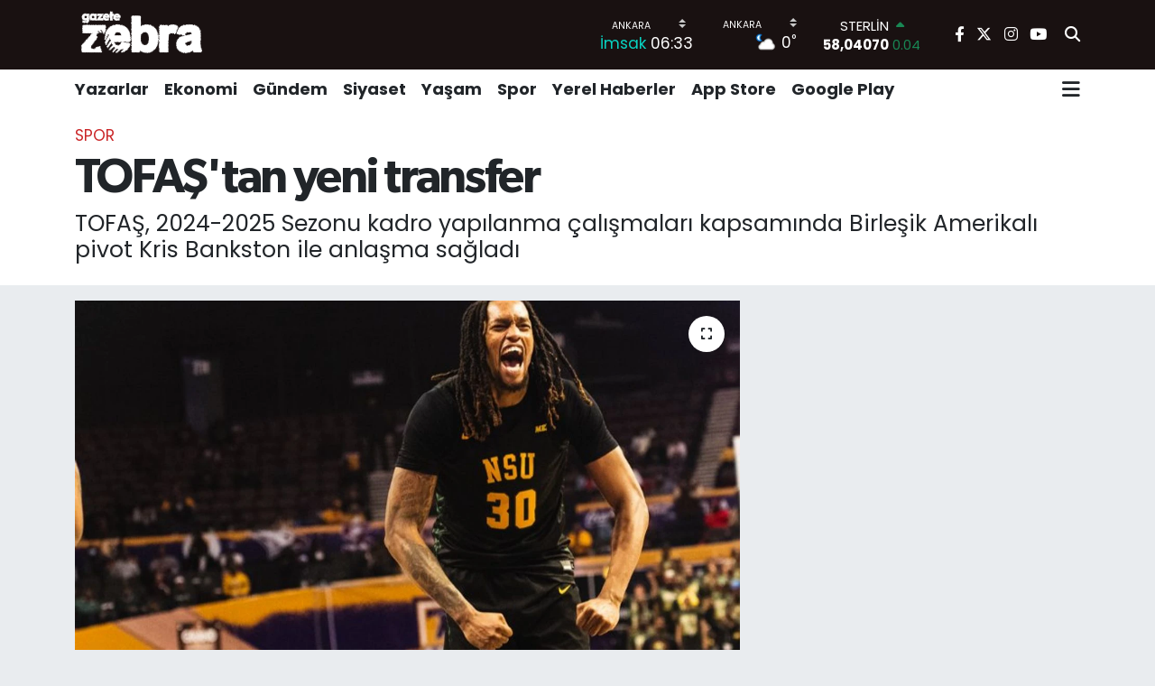

--- FILE ---
content_type: text/html; charset=UTF-8
request_url: https://www.gazetezebra.com.tr/tofastan-yeni-transfer
body_size: 22390
content:
<!DOCTYPE html>
<html lang="tr" data-theme="flow">
<head>
<link rel="dns-prefetch" href="//www.gazetezebra.com.tr">
<link rel="dns-prefetch" href="//gazetezebracomtr.teimg.com">
<link rel="dns-prefetch" href="//static.tebilisim.com">
<link rel="dns-prefetch" href="//pagead2.googlesyndication.com">
<link rel="dns-prefetch" href="//www.facebook.com">
<link rel="dns-prefetch" href="//www.twitter.com">
<link rel="dns-prefetch" href="//www.instagram.com">
<link rel="dns-prefetch" href="//www.youtube.com">
<link rel="dns-prefetch" href="//apps.apple.com">
<link rel="dns-prefetch" href="//play.google.com">
<link rel="dns-prefetch" href="//x.com">
<link rel="dns-prefetch" href="//api.whatsapp.com">
<link rel="dns-prefetch" href="//www.linkedin.com">
<link rel="dns-prefetch" href="//pinterest.com">
<link rel="dns-prefetch" href="//t.me">
<link rel="dns-prefetch" href="//www.igfhaber.com">
<link rel="dns-prefetch" href="//tebilisim.com">
<link rel="dns-prefetch" href="//facebook.com">
<link rel="dns-prefetch" href="//twitter.com">
<link rel="dns-prefetch" href="//www.google.com">
<link rel="dns-prefetch" href="//cdn.onesignal.com">

    <meta charset="utf-8">
<title>TOFAŞ&#039;tan yeni transfer - Gazete Zebra</title>
<meta name="description" content="TOFAŞ, 2024-2025 Sezonu kadro yapılanma çalışmaları kapsamında Birleşik Amerikalı pivot Kris Bankston ile anlaşma sağladı">
<link rel="canonical" href="https://www.gazetezebra.com.tr/tofastan-yeni-transfer">
<meta name="viewport" content="width=device-width,initial-scale=1">
<meta name="X-UA-Compatible" content="IE=edge">
<meta name="robots" content="max-image-preview:large">
<meta name="theme-color" content="rgba(17, 9, 9, 0.96)">
<meta name="title" content="TOFAŞ&#039;tan yeni transfer">
<meta name="articleSection" content="news">
<meta name="datePublished" content="2024-07-05T15:47:00+03:00">
<meta name="dateModified" content="2024-07-05T16:01:03+03:00">
<meta name="articleAuthor" content="İGF Haber Ajansı">
<meta name="author" content="İGF Haber Ajansı">
<link rel="amphtml" href="https://www.gazetezebra.com.tr/tofastan-yeni-transfer/amp">
<meta property="og:site_name" content="Gazete Zebra">
<meta property="og:title" content="TOFAŞ&#039;tan yeni transfer">
<meta property="og:description" content="TOFAŞ, 2024-2025 Sezonu kadro yapılanma çalışmaları kapsamında Birleşik Amerikalı pivot Kris Bankston ile anlaşma sağladı">
<meta property="og:url" content="https://www.gazetezebra.com.tr/tofastan-yeni-transfer">
<meta property="og:image" content="https://gazetezebracomtr.teimg.com/gazetezebra-com-tr/uploads/2024/07/tofastan-yeni-transfer.jpg">
<meta property="og:type" content="article">
<meta property="og:article:published_time" content="2024-07-05T15:47:00+03:00">
<meta property="og:article:modified_time" content="2024-07-05T16:01:03+03:00">
<meta name="twitter:card" content="summary_large_image">
<meta name="twitter:site" content="@GazeteZebra">
<meta name="twitter:title" content="TOFAŞ&#039;tan yeni transfer">
<meta name="twitter:description" content="TOFAŞ, 2024-2025 Sezonu kadro yapılanma çalışmaları kapsamında Birleşik Amerikalı pivot Kris Bankston ile anlaşma sağladı">
<meta name="twitter:image" content="https://gazetezebracomtr.teimg.com/gazetezebra-com-tr/uploads/2024/07/tofastan-yeni-transfer.jpg">
<meta name="twitter:url" content="https://www.gazetezebra.com.tr/tofastan-yeni-transfer">
<link rel="shortcut icon" type="image/x-icon" href="https://gazetezebracomtr.teimg.com/gazetezebra-com-tr/uploads/2024/12/gazetezebrefaviconblck.png">
<link rel="manifest" href="https://www.gazetezebra.com.tr/manifest.json?v=6.6.4" />
<link rel="preload" href="https://static.tebilisim.com/flow/assets/css/font-awesome/fa-solid-900.woff2" as="font" type="font/woff2" crossorigin />
<link rel="preload" href="https://static.tebilisim.com/flow/assets/css/font-awesome/fa-brands-400.woff2" as="font" type="font/woff2" crossorigin />
<link rel="preload" href="https://static.tebilisim.com/flow/assets/css/weather-icons/font/weathericons-regular-webfont.woff2" as="font" type="font/woff2" crossorigin />
<link rel="preload" href="https://static.tebilisim.com/flow/vendor/te/fonts/poppins/Poppins-400-Latin-Ext.woff2" as="font" type="font/woff2" crossorigin />
<link rel="preload" href="https://static.tebilisim.com/flow/vendor/te/fonts/poppins/Poppins-400-Latin.woff2" as="font" type="font/woff2" crossorigin />
<link rel="preload" href="https://static.tebilisim.com/flow/vendor/te/fonts/poppins/Poppins-500-Latin-Ext.woff2" as="font" type="font/woff2" crossorigin />
<link rel="preload" href="https://static.tebilisim.com/flow/vendor/te/fonts/poppins/Poppins-500-Latin.woff2" as="font" type="font/woff2" crossorigin />
<link rel="preload" href="https://static.tebilisim.com/flow/vendor/te/fonts/poppins/Poppins-700-Latin-Ext.woff2" as="font" type="font/woff2" crossorigin />
<link rel="preload" href="https://static.tebilisim.com/flow/vendor/te/fonts/poppins/Poppins-700-Latin.woff2" as="font" type="font/woff2" crossorigin />

<link rel="preload"
	href="https://static.tebilisim.com/flow/vendor/te/fonts/gibson/Gibson-Bold.woff2"
	as="font" type="font/woff2" crossorigin />
<link rel="preload"
	href="https://static.tebilisim.com/flow/vendor/te/fonts/gibson/Gibson-BoldItalic.woff2"
	as="font" type="font/woff2" crossorigin />
<link rel="preload"
	href="https://static.tebilisim.com/flow/vendor/te/fonts/gibson/Gibson-Italic.woff2"
	as="font" type="font/woff2" crossorigin />
<link rel="preload"
	href="https://static.tebilisim.com/flow/vendor/te/fonts/gibson/Gibson-Light.woff2"
	as="font" type="font/woff2" crossorigin />
<link rel="preload"
	href="https://static.tebilisim.com/flow/vendor/te/fonts/gibson/Gibson-LightItalic.woff2"
	as="font" type="font/woff2" crossorigin />
<link rel="preload"
	href="https://static.tebilisim.com/flow/vendor/te/fonts/gibson/Gibson-SemiBold.woff2"
	as="font" type="font/woff2" crossorigin />
<link rel="preload"
	href="https://static.tebilisim.com/flow/vendor/te/fonts/gibson/Gibson-SemiBoldItalic.woff2"
	as="font" type="font/woff2" crossorigin />
<link rel="preload"
	href="https://static.tebilisim.com/flow/vendor/te/fonts/gibson/Gibson.woff2"
	as="font" type="font/woff2" crossorigin />

<link rel="preload" as="style" href="https://static.tebilisim.com/flow/vendor/te/fonts/poppins.css?v=6.6.4">
<link rel="stylesheet" href="https://static.tebilisim.com/flow/vendor/te/fonts/poppins.css?v=6.6.4">
<link rel="preload" as="style" href="https://static.tebilisim.com/flow/vendor/te/fonts/gibson.css?v=6.6.4">
<link rel="stylesheet" href="https://static.tebilisim.com/flow/vendor/te/fonts/gibson.css?v=6.6.4">

<style>:root {
        --te-link-color: #333;
        --te-link-hover-color: #000;
        --te-font: "Poppins";
        --te-secondary-font: "Gibson";
        --te-h1-font-size: 53px;
        --te-color: rgba(17, 9, 9, 0.96);
        --te-hover-color: #000000;
        --mm-ocd-width: 85%!important; /*  Mobil Menü Genişliği */
        --swiper-theme-color: var(--te-color)!important;
        --header-13-color: #ffc107;
    }</style><link rel="preload" as="style" href="https://static.tebilisim.com/flow/assets/vendor/bootstrap/css/bootstrap.min.css?v=6.6.4">
<link rel="stylesheet" href="https://static.tebilisim.com/flow/assets/vendor/bootstrap/css/bootstrap.min.css?v=6.6.4">
<link rel="preload" as="style" href="https://static.tebilisim.com/flow/assets/css/app6.6.4.min.css">
<link rel="stylesheet" href="https://static.tebilisim.com/flow/assets/css/app6.6.4.min.css">



<script type="application/ld+json">{"@context":"https:\/\/schema.org","@type":"WebSite","url":"https:\/\/www.gazetezebra.com.tr","potentialAction":{"@type":"SearchAction","target":"https:\/\/www.gazetezebra.com.tr\/arama?q={query}","query-input":"required name=query"}}</script>

<script type="application/ld+json">{"@context":"https:\/\/schema.org","@type":"NewsMediaOrganization","url":"https:\/\/www.gazetezebra.com.tr","name":"Gazete Zebra","logo":"https:\/\/gazetezebracomtr.teimg.com\/gazetezebra-com-tr\/uploads\/2023\/02\/gazetezebra-logo1.png","sameAs":["https:\/\/www.facebook.com\/gazetezebra","https:\/\/www.twitter.com\/GazeteZebra","https:\/\/www.youtube.com\/gazetezebratv","https:\/\/www.instagram.com\/gazetezebra\/"]}</script>

<script type="application/ld+json">{"@context":"https:\/\/schema.org","@graph":[{"@type":"SiteNavigationElement","name":"Ana Sayfa","url":"https:\/\/www.gazetezebra.com.tr","@id":"https:\/\/www.gazetezebra.com.tr"},{"@type":"SiteNavigationElement","name":"Spor","url":"https:\/\/www.gazetezebra.com.tr\/spor","@id":"https:\/\/www.gazetezebra.com.tr\/spor"},{"@type":"SiteNavigationElement","name":"K\u00fclt\u00fcr-Sanat","url":"https:\/\/www.gazetezebra.com.tr\/kultur-sanat","@id":"https:\/\/www.gazetezebra.com.tr\/kultur-sanat"},{"@type":"SiteNavigationElement","name":"AnaMan\u015fet","url":"https:\/\/www.gazetezebra.com.tr\/manset","@id":"https:\/\/www.gazetezebra.com.tr\/manset"},{"@type":"SiteNavigationElement","name":"Galeri","url":"https:\/\/www.gazetezebra.com.tr\/galeri","@id":"https:\/\/www.gazetezebra.com.tr\/galeri"},{"@type":"SiteNavigationElement","name":"Edit\u00f6rden","url":"https:\/\/www.gazetezebra.com.tr\/editorden","@id":"https:\/\/www.gazetezebra.com.tr\/editorden"},{"@type":"SiteNavigationElement","name":"Ekonomi","url":"https:\/\/www.gazetezebra.com.tr\/ekonomi","@id":"https:\/\/www.gazetezebra.com.tr\/ekonomi"},{"@type":"SiteNavigationElement","name":"Video","url":"https:\/\/www.gazetezebra.com.tr\/videozebra","@id":"https:\/\/www.gazetezebra.com.tr\/videozebra"},{"@type":"SiteNavigationElement","name":"\u00dcstMan\u015fet","url":"https:\/\/www.gazetezebra.com.tr\/ust-manset","@id":"https:\/\/www.gazetezebra.com.tr\/ust-manset"},{"@type":"SiteNavigationElement","name":"Yazarlar","url":"https:\/\/www.gazetezebra.com.tr\/yazarlar","@id":"https:\/\/www.gazetezebra.com.tr\/yazarlar"},{"@type":"SiteNavigationElement","name":"G\u00fcndem","url":"https:\/\/www.gazetezebra.com.tr\/gundem","@id":"https:\/\/www.gazetezebra.com.tr\/gundem"},{"@type":"SiteNavigationElement","name":"Ya\u015fam","url":"https:\/\/www.gazetezebra.com.tr\/yasam","@id":"https:\/\/www.gazetezebra.com.tr\/yasam"},{"@type":"SiteNavigationElement","name":"Siyaset","url":"https:\/\/www.gazetezebra.com.tr\/siyaset","@id":"https:\/\/www.gazetezebra.com.tr\/siyaset"},{"@type":"SiteNavigationElement","name":"Yerel Haberler","url":"https:\/\/www.gazetezebra.com.tr\/yerel-haberler-1","@id":"https:\/\/www.gazetezebra.com.tr\/yerel-haberler-1"},{"@type":"SiteNavigationElement","name":"Video","url":"https:\/\/www.gazetezebra.com.tr\/video","@id":"https:\/\/www.gazetezebra.com.tr\/video"},{"@type":"SiteNavigationElement","name":"T\u00fcm haberler","url":"https:\/\/www.gazetezebra.com.tr\/tum-haberler","@id":"https:\/\/www.gazetezebra.com.tr\/tum-haberler"},{"@type":"SiteNavigationElement","name":"Rop\u00f6rtajlar","url":"https:\/\/www.gazetezebra.com.tr\/roportajlar","@id":"https:\/\/www.gazetezebra.com.tr\/roportajlar"},{"@type":"SiteNavigationElement","name":"D\u00fcnya","url":"https:\/\/www.gazetezebra.com.tr\/dunya","@id":"https:\/\/www.gazetezebra.com.tr\/dunya"},{"@type":"SiteNavigationElement","name":"Magazin","url":"https:\/\/www.gazetezebra.com.tr\/magazin","@id":"https:\/\/www.gazetezebra.com.tr\/magazin"},{"@type":"SiteNavigationElement","name":"E\u011fitim","url":"https:\/\/www.gazetezebra.com.tr\/egitim","@id":"https:\/\/www.gazetezebra.com.tr\/egitim"},{"@type":"SiteNavigationElement","name":"Sa\u011fl\u0131k","url":"https:\/\/www.gazetezebra.com.tr\/saglik","@id":"https:\/\/www.gazetezebra.com.tr\/saglik"},{"@type":"SiteNavigationElement","name":"Teknoloji","url":"https:\/\/www.gazetezebra.com.tr\/teknoloji-1","@id":"https:\/\/www.gazetezebra.com.tr\/teknoloji-1"},{"@type":"SiteNavigationElement","name":"Foto Galeri","url":"https:\/\/www.gazetezebra.com.tr\/foto-galeri","@id":"https:\/\/www.gazetezebra.com.tr\/foto-galeri"},{"@type":"SiteNavigationElement","name":"Hayat Engel Tan\u0131maz","url":"https:\/\/www.gazetezebra.com.tr\/hayat-engel-tanimaz","@id":"https:\/\/www.gazetezebra.com.tr\/hayat-engel-tanimaz"},{"@type":"SiteNavigationElement","name":"\u0130leti\u015fim","url":"https:\/\/www.gazetezebra.com.tr\/iletisim","@id":"https:\/\/www.gazetezebra.com.tr\/iletisim"},{"@type":"SiteNavigationElement","name":"Gizlilik S\u00f6zle\u015fmesi","url":"https:\/\/www.gazetezebra.com.tr\/gizlilik-sozlesmesi","@id":"https:\/\/www.gazetezebra.com.tr\/gizlilik-sozlesmesi"},{"@type":"SiteNavigationElement","name":"Yazarlar","url":"https:\/\/www.gazetezebra.com.tr\/yazarlar","@id":"https:\/\/www.gazetezebra.com.tr\/yazarlar"},{"@type":"SiteNavigationElement","name":"Foto Galeri","url":"https:\/\/www.gazetezebra.com.tr\/foto-galeri","@id":"https:\/\/www.gazetezebra.com.tr\/foto-galeri"},{"@type":"SiteNavigationElement","name":"Video Galeri","url":"https:\/\/www.gazetezebra.com.tr\/video","@id":"https:\/\/www.gazetezebra.com.tr\/video"},{"@type":"SiteNavigationElement","name":"Biyografiler","url":"https:\/\/www.gazetezebra.com.tr\/biyografi","@id":"https:\/\/www.gazetezebra.com.tr\/biyografi"},{"@type":"SiteNavigationElement","name":"Vefatlar","url":"https:\/\/www.gazetezebra.com.tr\/vefat","@id":"https:\/\/www.gazetezebra.com.tr\/vefat"},{"@type":"SiteNavigationElement","name":"R\u00f6portajlar","url":"https:\/\/www.gazetezebra.com.tr\/roportaj","@id":"https:\/\/www.gazetezebra.com.tr\/roportaj"},{"@type":"SiteNavigationElement","name":"Anketler","url":"https:\/\/www.gazetezebra.com.tr\/anketler","@id":"https:\/\/www.gazetezebra.com.tr\/anketler"},{"@type":"SiteNavigationElement","name":"\u00c7ankaya Bug\u00fcn, Yar\u0131n ve 1 Haftal\u0131k Hava Durumu Tahmini","url":"https:\/\/www.gazetezebra.com.tr\/cankaya-hava-durumu","@id":"https:\/\/www.gazetezebra.com.tr\/cankaya-hava-durumu"},{"@type":"SiteNavigationElement","name":"\u00c7ankaya Namaz Vakitleri","url":"https:\/\/www.gazetezebra.com.tr\/cankaya-namaz-vakitleri","@id":"https:\/\/www.gazetezebra.com.tr\/cankaya-namaz-vakitleri"},{"@type":"SiteNavigationElement","name":"Puan Durumu ve Fikst\u00fcr","url":"https:\/\/www.gazetezebra.com.tr\/futbol\/st-super-lig-puan-durumu-ve-fikstur","@id":"https:\/\/www.gazetezebra.com.tr\/futbol\/st-super-lig-puan-durumu-ve-fikstur"}]}</script>

<script type="application/ld+json">{"@context":"https:\/\/schema.org","@type":"BreadcrumbList","itemListElement":[{"@type":"ListItem","position":1,"item":{"@type":"Thing","@id":"https:\/\/www.gazetezebra.com.tr","name":"Haberler"}}]}</script>
<script type="application/ld+json">{"@context":"https:\/\/schema.org","@type":"NewsArticle","headline":"TOFA\u015e'tan yeni transfer","articleSection":"Spor","dateCreated":"2024-07-05T15:47:00+03:00","datePublished":"2024-07-05T15:47:00+03:00","dateModified":"2024-07-05T16:01:03+03:00","wordCount":293,"genre":"news","mainEntityOfPage":{"@type":"WebPage","@id":"https:\/\/www.gazetezebra.com.tr\/tofastan-yeni-transfer"},"articleBody":"<p>TOFA\u015e, 2024-2025\u00a0Sezonu kadro yap\u0131lanma \u00e7al\u0131\u015fmalar\u0131 kapsam\u0131nda Birle\u015fik Amerikal\u0131 pivot Kris Bankston ile anla\u015fma sa\u011flad\u0131.<strong>BURSA (\u0130GFA) - <\/strong>2024-2025\u00a0Sezonu kadro yap\u0131lanma \u00e7al\u0131\u015fmalar\u0131n\u0131 s\u00fcrd\u00fcren kul\u00fcb\u00fcm\u00fcz, Birle\u015fik Amerikal\u0131 pivot Kris Bankston ile anla\u015fma sa\u011flad\u0131. Atletik \u00f6zellikleriyle \u00f6ne \u00e7\u0131kan Bankston geride kalan sezonda Yunanistan\u2019\u0131n Aris tak\u0131m\u0131 ile Yunanistan liginde 7.8 say\u0131-3.7 ribaund, Eurocup\u2019ta 6.1 say\u0131-2.9 ribaund ortalama ile oynarken, \u0130srail\u2019in Hapoel Beer Sheva tak\u0131m\u0131nda ise 15.1 say\u0131-9.9 ribaund ortalama istatistiklerini tutturmu\u015ftu.<\/p>\n<p><img src=\"https:\/\/www.igfhaber.com\/static\/ba\/basin1-1720183966-978.png\" style=\"width: 750px; height: 750px;\" \/><\/p>\n<p>1999 do\u011fumlu ve 2.06 cm boyundaki Kris Bankston, pivot (5) pozisyonunda g\u00f6rev yapmaktad\u0131r.<br \/>\u00a0<\/p>\n<p><b>KRIS BANKSTON K\u0130MD\u0130R?<\/b><\/p>\n<p>11 Haziran 1999, Birle\u015fik Amerikal\u0131 oyuncu Kris Bankston, center (5) pozisyonunda g\u00f6rev yapmaktad\u0131r.<\/p>\n<p><img height=\"951\" src=\"https:\/\/www.igfhaber.com\/static\/ba\/basin2-1720183923-657.jpeg\" width=\"750\" \/><\/p>\n<p>Pine Bluff, Arkansas\u2019ta d\u00fcnyaya gelen Kris Bankston, kolej kariyerine\u00a02017-2018\u00a0sezonuyla Amerikan Kolej Basketbol Ligi (NCAA) tak\u0131mlar\u0131ndan University of Arkansas at Little Rock\u2019ta ba\u015flarken\u00a02022-2023\u00a0sezonunda 32 ma\u00e7ta 14.2 say\u0131-7.1 ribaund-1.5 blok ortalama istatistikleriyle Norfolk State University\u2019den mezun oldu. Bankston, Norfolk State\u2019deki kariyeri s\u0131ras\u0131nda oynad\u0131\u011f\u0131 konferansta 2022 ve 2023 y\u0131llar\u0131nda \u201cen iyi savunma be\u015fine\u201d se\u00e7ilirken, tak\u0131m\u0131yla beraber 2022 y\u0131l\u0131nda konferans \u015fampiyonlu\u011funu kazand\u0131.<\/p>\n<p>2023 Yaz\u0131nda NBA Yaz Ligi\u2019nde Minnesota Timberwolves formas\u0131 giyen yetenekli uzun,\u00a02023-2024\u00a0sezonu \u00f6ncesi \u0130srail\u2019in Hapoel Beer Sheva tak\u0131m\u0131na transfer olsa da sava\u015f nedeniyle burada forma giyemeden ayr\u0131larak Yunanistan\u2019\u0131n Aris BC tak\u0131m\u0131na kat\u0131ld\u0131. Aris formas\u0131yla Yunanistan liginde 7.8 say\u0131-3.7 ribaund, Eurocup\u2019ta 6.1 say\u0131-2.9 ribaund ortalamalar\u0131n\u0131 sergileyen ve \u00f6zellikle Panatinaikos ma\u00e7\u0131nda yapt\u0131\u011f\u0131 muhte\u015fem sma\u00e7la dikkatleri \u00fczerine \u00e7eken Kris Bankston, sezonun devam\u0131nda Hapoel Beer Sheva\u2019ya geri d\u00f6nerek \u0130srail liginde 15.1 say\u0131-9.9 ribaund ortalama istatistiklerini tutturdu.<\/p>","description":"TOFA\u015e, 2024-2025\u00a0Sezonu kadro yap\u0131lanma \u00e7al\u0131\u015fmalar\u0131 kapsam\u0131nda Birle\u015fik Amerikal\u0131 pivot Kris Bankston ile anla\u015fma sa\u011flad\u0131","inLanguage":"tr-TR","keywords":[],"image":{"@type":"ImageObject","url":"https:\/\/gazetezebracomtr.teimg.com\/crop\/1280x720\/gazetezebra-com-tr\/uploads\/2024\/07\/tofastan-yeni-transfer.jpg","width":"1280","height":"720","caption":"TOFA\u015e'tan yeni transfer"},"publishingPrinciples":"https:\/\/www.gazetezebra.com.tr\/gizlilik-sozlesmesi","isFamilyFriendly":"http:\/\/schema.org\/True","isAccessibleForFree":"http:\/\/schema.org\/True","publisher":{"@type":"Organization","name":"Gazete Zebra","image":"https:\/\/gazetezebracomtr.teimg.com\/gazetezebra-com-tr\/uploads\/2023\/02\/gazetezebra-logo1.png","logo":{"@type":"ImageObject","url":"https:\/\/gazetezebracomtr.teimg.com\/gazetezebra-com-tr\/uploads\/2023\/02\/gazetezebra-logo1.png","width":"640","height":"375"}},"author":{"@type":"Person","name":"\u00d6m\u00fcr \u00dcnver","honorificPrefix":"","jobTitle":"","url":null}}</script>





<script async src="https://pagead2.googlesyndication.com/pagead/js/adsbygoogle.js?client=ca-pub-9633275901174209"
     crossorigin="anonymous"></script>






</head>




<body class="d-flex flex-column min-vh-100">

    <div data-pagespeed="true"><script async src="https://pagead2.googlesyndication.com/pagead/js/adsbygoogle.js?client=ca-pub-9633275901174209"
     crossorigin="anonymous"></script></div>
    

    <header class="header-8">
    <nav class="top-header navbar navbar-expand-lg navbar-dark bg-te-color py-1">
        <div class="container">
                            <a class="navbar-brand me-0" href="/" title="Gazete Zebra">
                <img src="https://gazetezebracomtr.teimg.com/gazetezebra-com-tr/uploads/2023/02/gazetezebra-logo1.png" alt="Gazete Zebra" width="150" height="40" class="light-mode img-fluid flow-logo">
<img src="https://gazetezebracomtr.teimg.com/gazetezebra-com-tr/uploads/2023/02/gazetezebra-logo1.png" alt="Gazete Zebra" width="150" height="40" class="dark-mode img-fluid flow-logo d-none">

            </a>
            
            <div class="header-widgets d-lg-flex justify-content-end align-items-center d-none">

                                    <!-- HAVA DURUMU -->

<input type="hidden" name="widget_setting_weathercity" value="39.78052450,32.71813750" />

    
        
        <div class="prayer-top d-none d-lg-flex justify-content-between flex-column">
            <select class="form-select border-0 bg-transparent text-white" name="city" onchange="window.location.href=this.value">
            <option value="/adana-namaz-vakitleri" >Adana</option>
            <option value="/adiyaman-namaz-vakitleri" >Adıyaman</option>
            <option value="/afyonkarahisar-namaz-vakitleri" >Afyonkarahisar</option>
            <option value="/agri-namaz-vakitleri" >Ağrı</option>
            <option value="/aksaray-namaz-vakitleri" >Aksaray</option>
            <option value="/amasya-namaz-vakitleri" >Amasya</option>
            <option value="/ankara-namaz-vakitleri"  selected >Ankara</option>
            <option value="/antalya-namaz-vakitleri" >Antalya</option>
            <option value="/ardahan-namaz-vakitleri" >Ardahan</option>
            <option value="/artvin-namaz-vakitleri" >Artvin</option>
            <option value="/aydin-namaz-vakitleri" >Aydın</option>
            <option value="/balikesir-namaz-vakitleri" >Balıkesir</option>
            <option value="/bartin-namaz-vakitleri" >Bartın</option>
            <option value="/batman-namaz-vakitleri" >Batman</option>
            <option value="/bayburt-namaz-vakitleri" >Bayburt</option>
            <option value="/bilecik-namaz-vakitleri" >Bilecik</option>
            <option value="/bingol-namaz-vakitleri" >Bingöl</option>
            <option value="/bitlis-namaz-vakitleri" >Bitlis</option>
            <option value="/bolu-namaz-vakitleri" >Bolu</option>
            <option value="/burdur-namaz-vakitleri" >Burdur</option>
            <option value="/bursa-namaz-vakitleri" >Bursa</option>
            <option value="/canakkale-namaz-vakitleri" >Çanakkale</option>
            <option value="/cankiri-namaz-vakitleri" >Çankırı</option>
            <option value="/corum-namaz-vakitleri" >Çorum</option>
            <option value="/denizli-namaz-vakitleri" >Denizli</option>
            <option value="/diyarbakir-namaz-vakitleri" >Diyarbakır</option>
            <option value="/duzce-namaz-vakitleri" >Düzce</option>
            <option value="/edirne-namaz-vakitleri" >Edirne</option>
            <option value="/elazig-namaz-vakitleri" >Elazığ</option>
            <option value="/erzincan-namaz-vakitleri" >Erzincan</option>
            <option value="/erzurum-namaz-vakitleri" >Erzurum</option>
            <option value="/eskisehir-namaz-vakitleri" >Eskişehir</option>
            <option value="/gaziantep-namaz-vakitleri" >Gaziantep</option>
            <option value="/giresun-namaz-vakitleri" >Giresun</option>
            <option value="/gumushane-namaz-vakitleri" >Gümüşhane</option>
            <option value="/hakkari-namaz-vakitleri" >Hakkâri</option>
            <option value="/hatay-namaz-vakitleri" >Hatay</option>
            <option value="/igdir-namaz-vakitleri" >Iğdır</option>
            <option value="/isparta-namaz-vakitleri" >Isparta</option>
            <option value="/istanbul-namaz-vakitleri" >İstanbul</option>
            <option value="/izmir-namaz-vakitleri" >İzmir</option>
            <option value="/kahramanmaras-namaz-vakitleri" >Kahramanmaraş</option>
            <option value="/karabuk-namaz-vakitleri" >Karabük</option>
            <option value="/karaman-namaz-vakitleri" >Karaman</option>
            <option value="/kars-namaz-vakitleri" >Kars</option>
            <option value="/kastamonu-namaz-vakitleri" >Kastamonu</option>
            <option value="/kayseri-namaz-vakitleri" >Kayseri</option>
            <option value="/kilis-namaz-vakitleri" >Kilis</option>
            <option value="/kirikkale-namaz-vakitleri" >Kırıkkale</option>
            <option value="/kirklareli-namaz-vakitleri" >Kırklareli</option>
            <option value="/kirsehir-namaz-vakitleri" >Kırşehir</option>
            <option value="/kocaeli-namaz-vakitleri" >Kocaeli</option>
            <option value="/konya-namaz-vakitleri" >Konya</option>
            <option value="/kutahya-namaz-vakitleri" >Kütahya</option>
            <option value="/malatya-namaz-vakitleri" >Malatya</option>
            <option value="/manisa-namaz-vakitleri" >Manisa</option>
            <option value="/mardin-namaz-vakitleri" >Mardin</option>
            <option value="/mersin-namaz-vakitleri" >Mersin</option>
            <option value="/mugla-namaz-vakitleri" >Muğla</option>
            <option value="/mus-namaz-vakitleri" >Muş</option>
            <option value="/nevsehir-namaz-vakitleri" >Nevşehir</option>
            <option value="/nigde-namaz-vakitleri" >Niğde</option>
            <option value="/ordu-namaz-vakitleri" >Ordu</option>
            <option value="/osmaniye-namaz-vakitleri" >Osmaniye</option>
            <option value="/rize-namaz-vakitleri" >Rize</option>
            <option value="/sakarya-namaz-vakitleri" >Sakarya</option>
            <option value="/samsun-namaz-vakitleri" >Samsun</option>
            <option value="/sanliurfa-namaz-vakitleri" >Şanlıurfa</option>
            <option value="/siirt-namaz-vakitleri" >Siirt</option>
            <option value="/sinop-namaz-vakitleri" >Sinop</option>
            <option value="/sivas-namaz-vakitleri" >Sivas</option>
            <option value="/sirnak-namaz-vakitleri" >Şırnak</option>
            <option value="/tekirdag-namaz-vakitleri" >Tekirdağ</option>
            <option value="/tokat-namaz-vakitleri" >Tokat</option>
            <option value="/trabzon-namaz-vakitleri" >Trabzon</option>
            <option value="/tunceli-namaz-vakitleri" >Tunceli</option>
            <option value="/usak-namaz-vakitleri" >Uşak</option>
            <option value="/van-namaz-vakitleri" >Van</option>
            <option value="/yalova-namaz-vakitleri" >Yalova</option>
            <option value="/yozgat-namaz-vakitleri" >Yozgat</option>
            <option value="/zonguldak-namaz-vakitleri" >Zonguldak</option>
    </select>

                        <div class="text-white text-end"> <span class="text-cyan">İmsak</span> 06:33
            </div>
                    </div>
        <div class="weather-top weather-widget d-none d-lg-flex justify-content-between flex-column">
            <div class="weather">
                <select class="form-select border-0 bg-transparent text-white" name="city">
        <option value="37.26123150,35.39050460" >Adana</option>
        <option value="37.90782910,38.48499230" >Adıyaman</option>
        <option value="38.73910990,30.71200230" >Afyonkarahisar</option>
        <option value="39.62692180,43.02159650" >Ağrı</option>
        <option value="38.33520430,33.97500180" >Aksaray</option>
        <option value="40.65166080,35.90379660" >Amasya</option>
        <option value="39.78052450,32.71813750"  selected >Ankara</option>
        <option value="37.09516720,31.07937050" >Antalya</option>
        <option value="41.11129640,42.78316740" >Ardahan</option>
        <option value="41.07866400,41.76282230" >Artvin</option>
        <option value="37.81170330,28.48639630" >Aydın</option>
        <option value="39.76167820,28.11226790" >Balıkesir</option>
        <option value="41.58105090,32.46097940" >Bartın</option>
        <option value="37.83624960,41.36057390" >Batman</option>
        <option value="40.26032000,40.22804800" >Bayburt</option>
        <option value="40.05665550,30.06652360" >Bilecik</option>
        <option value="39.06263540,40.76960950" >Bingöl</option>
        <option value="38.65231330,42.42020280" >Bitlis</option>
        <option value="40.57597660,31.57880860" >Bolu</option>
        <option value="37.46126690,30.06652360" >Burdur</option>
        <option value="40.06554590,29.23207840" >Bursa</option>
        <option value="40.05101040,26.98524220" >Çanakkale</option>
        <option value="40.53690730,33.58838930" >Çankırı</option>
        <option value="40.49982110,34.59862630" >Çorum</option>
        <option value="37.61283950,29.23207840" >Denizli</option>
        <option value="38.10663720,40.54268960" >Diyarbakır</option>
        <option value="40.87705310,31.31927130" >Düzce</option>
        <option value="41.15172220,26.51379640" >Edirne</option>
        <option value="38.49648040,39.21990290" >Elazığ</option>
        <option value="39.76819140,39.05013060" >Erzincan</option>
        <option value="40.07467990,41.66945620" >Erzurum</option>
        <option value="39.63296570,31.26263660" >Eskişehir</option>
        <option value="37.07638820,37.38272340" >Gaziantep</option>
        <option value="40.64616720,38.59355110" >Giresun</option>
        <option value="40.28036730,39.31432530" >Gümüşhane</option>
        <option value="37.44593190,43.74498410" >Hakkâri</option>
        <option value="36.40184880,36.34980970" >Hatay</option>
        <option value="39.88798410,44.00483650" >Iğdır</option>
        <option value="38.02114640,31.07937050" >Isparta</option>
        <option value="41.16343020,28.76644080" >İstanbul</option>
        <option value="38.35916930,27.26761160" >İzmir</option>
        <option value="37.75030360,36.95410700" >Kahramanmaraş</option>
        <option value="41.18748900,32.74174190" >Karabük</option>
        <option value="37.24363360,33.61757700" >Karaman</option>
        <option value="40.28076360,42.99195270" >Kars</option>
        <option value="41.41038630,33.69983340" >Kastamonu</option>
        <option value="38.62568540,35.74068820" >Kayseri</option>
        <option value="36.82047750,37.16873390" >Kilis</option>
        <option value="39.88768780,33.75552480" >Kırıkkale</option>
        <option value="41.72597950,27.48383900" >Kırklareli</option>
        <option value="39.22689050,33.97500180" >Kırşehir</option>
        <option value="40.85327040,29.88152030" >Kocaeli</option>
        <option value="37.98381340,32.71813750" >Konya</option>
        <option value="39.35813700,29.60354950" >Kütahya</option>
        <option value="38.40150570,37.95362980" >Malatya</option>
        <option value="38.84193730,28.11226790" >Manisa</option>
        <option value="37.34429290,40.61964870" >Mardin</option>
        <option value="36.81208580,34.64147500" >Mersin</option>
        <option value="37.18358190,28.48639630" >Muğla</option>
        <option value="38.94618880,41.75389310" >Muş</option>
        <option value="38.69393990,34.68565090" >Nevşehir</option>
        <option value="38.09930860,34.68565090" >Niğde</option>
        <option value="40.79905800,37.38990050" >Ordu</option>
        <option value="37.21302580,36.17626150" >Osmaniye</option>
        <option value="40.95814970,40.92269850" >Rize</option>
        <option value="40.78885500,30.40595400" >Sakarya</option>
        <option value="41.18648590,36.13226780" >Samsun</option>
        <option value="37.35691020,39.15436770" >Şanlıurfa</option>
        <option value="37.86588620,42.14945230" >Siirt</option>
        <option value="41.55947490,34.85805320" >Sinop</option>
        <option value="39.44880390,37.12944970" >Sivas</option>
        <option value="37.41874810,42.49183380" >Şırnak</option>
        <option value="41.11212270,27.26761160" >Tekirdağ</option>
        <option value="40.39027130,36.62518630" >Tokat</option>
        <option value="40.79924100,39.58479440" >Trabzon</option>
        <option value="39.30735540,39.43877780" >Tunceli</option>
        <option value="38.54313190,29.23207840" >Uşak</option>
        <option value="38.36794170,43.71827870" >Van</option>
        <option value="40.57759860,29.20883030" >Yalova</option>
        <option value="39.72719790,35.10778580" >Yozgat</option>
        <option value="41.31249170,31.85982510" >Zonguldak</option>
    </select>




            </div>
            <div class="weather-degree text-light text-end">
                <img src="//cdn.weatherapi.com/weather/64x64/night/116.png" class="condition" width="26" height="26" alt="0"/>
                <span class="degree text-white">0</span><sup>°</sup>
            </div>
        </div>

    
<div data-location='{"city":"TUXX0014"}' class="d-none"></div>


                    <!-- PİYASALAR -->
        <div class="parite-top position-relative overflow-hidden" style="height: 40px;">
        <div class="newsticker">
            <ul class="newsticker__h4 list-unstyled text-white small" data-header="8">
                <li class="newsticker__item dollar">
                    <div>DOLAR <i class="fa fa-caret-up text-success ms-1"></i> </div>
                    <div class="fw-bold d-inline-block">43,18760</div><span
                        class="text-success d-inline-block ms-1">0.07</span>
                </li>
                <li class="newsticker__item euro">
                    <div>EURO <i class="fa fa-caret-up text-success ms-1"></i> </div>
                    <div class="fw-bold d-inline-block">50,30350</div><span
                        class="text-success d-inline-block ms-1">0.01</span>
                </li>
                <li class="newsticker__item sterlin">
                    <div>STERLİN <i class="fa fa-caret-up text-success ms-1"></i> </div>
                    <div class="fw-bold d-inline-block">58,04070</div><span
                        class="text-success d-inline-block ms-1">0.04</span>
                </li>
                <li class="newsticker__item altin">
                    <div>G.ALTIN <i class="fa fa-caret-up text-success ms-1"></i> </div>
                    <div class="fw-bold d-inline-block">6430,44000</div><span
                        class="text-success d-inline-block ms-1">1.08</span>
                </li>
                <li class="newsticker__item bist">
                    <div>BİST100 <i class="fa fa-caret-down text-danger ms-1"></i></div>
                    <div class="fw-bold d-inline-block">1.237,00</div><span class="text-danger d-inline-block ms-1">-13</span>
                </li>
                <li class="newsticker__item btc">
                    <div>BITCOIN <i class="fa fa-caret-up text-success ms-1"></i> </div>
                    <div class="fw-bold d-inline-block">96.816,40</div><span class="text-success d-inline-block ms-1">3.55</span>
                </li>
            </ul>
        </div>
    </div>
    

                                
                <div class="top-social-media">
                                        <a href="https://www.facebook.com/gazetezebra" class="ms-2" target="_blank" rel="nofollow noreferrer noopener"><i class="fab fa-facebook-f text-white"></i></a>
                                                            <a href="https://www.twitter.com/GazeteZebra" class="ms-2" target="_blank" rel="nofollow noreferrer noopener"><i class="fab fa-x-twitter text-white"></i></a>
                                                            <a href="https://www.instagram.com/gazetezebra/" class="ms-2" target="_blank" rel="nofollow noreferrer noopener"><i class="fab fa-instagram text-white"></i></a>
                                                                                <a href="https://www.youtube.com/gazetezebratv" class="ms-2" target="_blank" rel="nofollow noreferrer noopener"><i class="fab fa-youtube text-white"></i></a>
                                                        </div>
                <div class="search-top">
                    <a href="/arama" class="d-block" title="Ara">
                        <i class="fa fa-search text-white"></i>
                    </a>
                </div>
            </div>
            <ul class="nav d-lg-none px-2">
                
                <li class="nav-item"><a href="/arama" class="me-2 text-white" title="Ara"><i class="fa fa-search fa-lg"></i></a></li>
                <li class="nav-item"><a href="#menu" title="Ana Menü" class="text-white"><i class="fa fa-bars fa-lg"></i></a></li>
            </ul>
        </div>
    </nav>
    <div class="main-menu navbar navbar-expand-lg d-none d-lg-block bg-white">
        <div class="container">
            <ul  class="nav fw-semibold">
        <li class="nav-item   ">
        <a href="/yazarlar" class="nav-link text-dark" target="_blank" title="Yazarlar">Yazarlar</a>
        
    </li>
        <li class="nav-item   ">
        <a href="/ekonomi" class="nav-link text-dark" target="_self" title="Ekonomi">Ekonomi</a>
        
    </li>
        <li class="nav-item   ">
        <a href="/gundem" class="nav-link text-dark" target="_self" title="Gündem">Gündem</a>
        
    </li>
        <li class="nav-item   ">
        <a href="/siyaset" class="nav-link text-dark" target="_self" title="Siyaset">Siyaset</a>
        
    </li>
        <li class="nav-item   ">
        <a href="/yasam" class="nav-link text-dark" target="_self" title="Yaşam">Yaşam</a>
        
    </li>
        <li class="nav-item   ">
        <a href="/spor" class="nav-link text-dark" target="_self" title="Spor">Spor</a>
        
    </li>
        <li class="nav-item   ">
        <a href="/yerel-haberler-1" class="nav-link text-dark" target="_self" title="Yerel Haberler">Yerel Haberler</a>
        
    </li>
        <li class="nav-item   ">
        <a href="https://apps.apple.com/tr/app/gazete-zebra/id1658748917?l=tr" class="nav-link text-dark" target="_self" title="App Store ">App Store </a>
        
    </li>
        <li class="nav-item   ">
        <a href="https://play.google.com/store/apps/details?id=com.gazetezebra" class="nav-link text-dark" target="_self" title="Google Play ">Google Play </a>
        
    </li>
    </ul>

            <ul class="navigation-menu nav d-flex align-items-center">
                
                <li class="nav-item dropdown position-static">
                    <a class="nav-link pe-0 text-dark" data-bs-toggle="dropdown" href="#" aria-haspopup="true"
                        aria-expanded="false" title="Ana Menü">
                        <i class="fa fa-bars fa-lg"></i>
                    </a>
                    <div class="mega-menu dropdown-menu dropdown-menu-end text-capitalize shadow-lg border-0 rounded-0">

    <div class="row g-3 small p-3">

                <div class="col">
            <div class="extra-sections bg-light p-3 border">
                <a href="https://www.gazetezebra.com.tr/ankara-nobetci-eczaneler" title="Nöbetçi Eczaneler" class="d-block border-bottom pb-2 mb-2" target="_self"><i class="fa-solid fa-capsules me-2"></i>Nöbetçi Eczaneler</a>
<a href="https://www.gazetezebra.com.tr/ankara-hava-durumu" title="Hava Durumu" class="d-block border-bottom pb-2 mb-2" target="_self"><i class="fa-solid fa-cloud-sun me-2"></i>Hava Durumu</a>
<a href="https://www.gazetezebra.com.tr/ankara-namaz-vakitleri" title="Namaz Vakitleri" class="d-block border-bottom pb-2 mb-2" target="_self"><i class="fa-solid fa-mosque me-2"></i>Namaz Vakitleri</a>
<a href="https://www.gazetezebra.com.tr/ankara-trafik-durumu" title="Trafik Durumu" class="d-block border-bottom pb-2 mb-2" target="_self"><i class="fa-solid fa-car me-2"></i>Trafik Durumu</a>
<a href="https://www.gazetezebra.com.tr/futbol/super-lig-puan-durumu-ve-fikstur" title="Süper Lig Puan Durumu ve Fikstür" class="d-block border-bottom pb-2 mb-2" target="_self"><i class="fa-solid fa-chart-bar me-2"></i>Süper Lig Puan Durumu ve Fikstür</a>
<a href="https://www.gazetezebra.com.tr/tum-mansetler" title="Tüm Manşetler" class="d-block border-bottom pb-2 mb-2" target="_self"><i class="fa-solid fa-newspaper me-2"></i>Tüm Manşetler</a>
<a href="https://www.gazetezebra.com.tr/sondakika-haberleri" title="Son Dakika Haberleri" class="d-block border-bottom pb-2 mb-2" target="_self"><i class="fa-solid fa-bell me-2"></i>Son Dakika Haberleri</a>

            </div>
        </div>
        
        <div class="col">
        <a href="/manset" class="d-block border-bottom  pb-2 mb-2" target="_self" title="AnaManşet">AnaManşet</a>
            <a href="/ust-manset" class="d-block border-bottom  pb-2 mb-2" target="_self" title="Manşet Üstü">Manşet Üstü</a>
            <a href="/yazarlar" class="d-block border-bottom  pb-2 mb-2" target="_blank" title="Yazarlar">Yazarlar</a>
            <a href="/videozebra" class="d-block border-bottom  pb-2 mb-2" target="_self" title="Video">Video</a>
            <a href="/editorden" class="d-block border-bottom  pb-2 mb-2" target="_self" title="Editörden">Editörden</a>
            <a href="/gundem" class="d-block border-bottom  pb-2 mb-2" target="_self" title="Gündem">Gündem</a>
            <a href="/siyaset" class="d-block  pb-2 mb-2" target="_self" title="Siyaset">Siyaset</a>
        </div><div class="col">
            <a href="/ekonomi" class="d-block border-bottom  pb-2 mb-2" target="_self" title="Ekonomi">Ekonomi</a>
            <a href="/kultur-sanat" class="d-block border-bottom  pb-2 mb-2" target="_self" title="Kültür-Sanat">Kültür-Sanat</a>
            <a href="/spor" class="d-block border-bottom  pb-2 mb-2" target="_self" title="Spor">Spor</a>
            <a href="/yerel-haberler-1" class="d-block border-bottom  pb-2 mb-2" target="_self" title="Yerel Haberler">Yerel Haberler</a>
            <a href="/iletisim" class="d-block border-bottom  pb-2 mb-2" target="_self" title="İletişim">İletişim</a>
            <a href="/kunye" class="d-block border-bottom  pb-2 mb-2" target="_self" title="Künye">Künye</a>
        </div>


    </div>

    <div class="p-3 bg-light">
                <a class="me-3"
            href="https://www.facebook.com/gazetezebra" target="_blank" rel="nofollow noreferrer noopener"><i class="fab fa-facebook me-2 text-navy"></i> Facebook</a>
                        <a class="me-3"
            href="https://www.twitter.com/GazeteZebra" target="_blank" rel="nofollow noreferrer noopener"><i class="fab fa-x-twitter "></i> Twitter</a>
                        <a class="me-3"
            href="https://www.instagram.com/gazetezebra/" target="_blank" rel="nofollow noreferrer noopener"><i class="fab fa-instagram me-2 text-magenta"></i> Instagram</a>
                                <a class="me-3"
            href="https://www.youtube.com/gazetezebratv" target="_blank" rel="nofollow noreferrer noopener"><i class="fab fa-youtube me-2 text-danger"></i> Youtube</a>
                                                    </div>

    <div class="mega-menu-footer p-2 bg-te-color">
        <a class="dropdown-item text-white" href="/kunye" title="Künye"><i class="fa fa-id-card me-2"></i> Künye</a>
        <a class="dropdown-item text-white" href="/iletisim" title="İletişim"><i class="fa fa-envelope me-2"></i> İletişim</a>
        <a class="dropdown-item text-white" href="/rss-baglantilari" title="RSS Bağlantıları"><i class="fa fa-rss me-2"></i> RSS Bağlantıları</a>
        <a class="dropdown-item text-white" href="/member/login" title="Üyelik Girişi"><i class="fa fa-user me-2"></i> Üyelik Girişi</a>
    </div>


</div>

                </li>
            </ul>
        </div>
    </div>
    <ul  class="mobile-categories d-lg-none list-inline bg-white">
        <li class="list-inline-item">
        <a href="/yazarlar" class="text-dark" target="_blank" title="Yazarlar">
                Yazarlar
        </a>
    </li>
        <li class="list-inline-item">
        <a href="/ekonomi" class="text-dark" target="_self" title="Ekonomi">
                Ekonomi
        </a>
    </li>
        <li class="list-inline-item">
        <a href="/gundem" class="text-dark" target="_self" title="Gündem">
                Gündem
        </a>
    </li>
        <li class="list-inline-item">
        <a href="/siyaset" class="text-dark" target="_self" title="Siyaset">
                Siyaset
        </a>
    </li>
        <li class="list-inline-item">
        <a href="/yasam" class="text-dark" target="_self" title="Yaşam">
                Yaşam
        </a>
    </li>
        <li class="list-inline-item">
        <a href="/spor" class="text-dark" target="_self" title="Spor">
                Spor
        </a>
    </li>
        <li class="list-inline-item">
        <a href="/yerel-haberler-1" class="text-dark" target="_self" title="Yerel Haberler">
                Yerel Haberler
        </a>
    </li>
        <li class="list-inline-item">
        <a href="https://apps.apple.com/tr/app/gazete-zebra/id1658748917?l=tr" class="text-dark" target="_self" title="App Store ">
                App Store 
        </a>
    </li>
        <li class="list-inline-item">
        <a href="https://play.google.com/store/apps/details?id=com.gazetezebra" class="text-dark" target="_self" title="Google Play ">
                Google Play 
        </a>
    </li>
    </ul>

</header>






<main class="single overflow-hidden" style="min-height: 300px">

            
    
    <div class="infinite" data-show-advert="1">

    

    <div class="infinite-item d-block" data-id="232822" data-category-id="8" data-reference="TE\Archive\Models\Archive" data-json-url="/service/json/featured-infinite.json">

        

        <div class="news-header py-3 bg-white">
            <div class="container">

                

                <div class="text-center text-lg-start">
                    <a href="https://www.gazetezebra.com.tr/spor" target="_self" title="Spor" style="color: #CA2527;" class="text-uppercase category">Spor</a>
                </div>

                <h1 class="h2 fw-bold text-lg-start headline my-2 text-center" itemprop="headline">TOFAŞ&#039;tan yeni transfer</h1>
                
                <h2 class="lead text-center text-lg-start text-dark description" itemprop="description">TOFAŞ, 2024-2025 Sezonu kadro yapılanma çalışmaları kapsamında Birleşik Amerikalı pivot Kris Bankston ile anlaşma sağladı</h2>
                
            </div>
        </div>


        <div class="container g-0 g-sm-4">

            <div class="news-section overflow-hidden mt-lg-3">
                <div class="row g-3">
                    <div class="col-lg-8">
                        <div class="card border-0 rounded-0 mb-3">

                            <div class="inner">
    <a href="https://gazetezebracomtr.teimg.com/crop/1280x720/gazetezebra-com-tr/uploads/2024/07/tofastan-yeni-transfer.jpg" class="position-relative d-block" data-fancybox>
                        <div class="zoom-in-out m-3">
            <i class="fa fa-expand" style="font-size: 14px"></i>
        </div>
        <img class="img-fluid" src="https://gazetezebracomtr.teimg.com/crop/1280x720/gazetezebra-com-tr/uploads/2024/07/tofastan-yeni-transfer.jpg" alt="TOFAŞ&#039;tan yeni transfer" width="860" height="504" loading="eager" fetchpriority="high" decoding="async" style="width:100%; aspect-ratio: 860 / 504;" />
            </a>
</div>





                            <div class="share-area d-flex justify-content-between align-items-center bg-light p-2">

    <div class="mobile-share-button-container mb-2 d-block d-md-none">
    <button
        class="btn btn-primary btn-sm rounded-0 shadow-sm w-100"
        onclick="handleMobileShare(event, 'TOFAŞ\&#039;tan yeni transfer', 'https://www.gazetezebra.com.tr/tofastan-yeni-transfer')"
        title="Paylaş"
    >
        <i class="fas fa-share-alt me-2"></i>Paylaş
    </button>
</div>

<div class="social-buttons-new d-none d-md-flex justify-content-between">
    <a
        href="https://www.facebook.com/sharer/sharer.php?u=https%3A%2F%2Fwww.gazetezebra.com.tr%2Ftofastan-yeni-transfer"
        onclick="initiateDesktopShare(event, 'facebook')"
        class="btn btn-primary btn-sm rounded-0 shadow-sm me-1"
        title="Facebook'ta Paylaş"
        data-platform="facebook"
        data-share-url="https://www.gazetezebra.com.tr/tofastan-yeni-transfer"
        data-share-title="TOFAŞ&#039;tan yeni transfer"
        rel="noreferrer nofollow noopener external"
    >
        <i class="fab fa-facebook-f"></i>
    </a>

    <a
        href="https://x.com/intent/tweet?url=https%3A%2F%2Fwww.gazetezebra.com.tr%2Ftofastan-yeni-transfer&text=TOFA%C5%9E%27tan+yeni+transfer"
        onclick="initiateDesktopShare(event, 'twitter')"
        class="btn btn-dark btn-sm rounded-0 shadow-sm me-1"
        title="X'de Paylaş"
        data-platform="twitter"
        data-share-url="https://www.gazetezebra.com.tr/tofastan-yeni-transfer"
        data-share-title="TOFAŞ&#039;tan yeni transfer"
        rel="noreferrer nofollow noopener external"
    >
        <i class="fab fa-x-twitter text-white"></i>
    </a>

    <a
        href="https://api.whatsapp.com/send?text=TOFA%C5%9E%27tan+yeni+transfer+-+https%3A%2F%2Fwww.gazetezebra.com.tr%2Ftofastan-yeni-transfer"
        onclick="initiateDesktopShare(event, 'whatsapp')"
        class="btn btn-success btn-sm rounded-0 btn-whatsapp shadow-sm me-1"
        title="Whatsapp'ta Paylaş"
        data-platform="whatsapp"
        data-share-url="https://www.gazetezebra.com.tr/tofastan-yeni-transfer"
        data-share-title="TOFAŞ&#039;tan yeni transfer"
        rel="noreferrer nofollow noopener external"
    >
        <i class="fab fa-whatsapp fa-lg"></i>
    </a>

    <div class="dropdown">
        <button class="dropdownButton btn btn-sm rounded-0 btn-warning border-none shadow-sm me-1" type="button" data-bs-toggle="dropdown" name="socialDropdownButton" title="Daha Fazla">
            <i id="icon" class="fa fa-plus"></i>
        </button>

        <ul class="dropdown-menu dropdown-menu-end border-0 rounded-1 shadow">
            <li>
                <a
                    href="https://www.linkedin.com/sharing/share-offsite/?url=https%3A%2F%2Fwww.gazetezebra.com.tr%2Ftofastan-yeni-transfer"
                    class="dropdown-item"
                    onclick="initiateDesktopShare(event, 'linkedin')"
                    data-platform="linkedin"
                    data-share-url="https://www.gazetezebra.com.tr/tofastan-yeni-transfer"
                    data-share-title="TOFAŞ&#039;tan yeni transfer"
                    rel="noreferrer nofollow noopener external"
                    title="Linkedin"
                >
                    <i class="fab fa-linkedin text-primary me-2"></i>Linkedin
                </a>
            </li>
            <li>
                <a
                    href="https://pinterest.com/pin/create/button/?url=https%3A%2F%2Fwww.gazetezebra.com.tr%2Ftofastan-yeni-transfer&description=TOFA%C5%9E%27tan+yeni+transfer&media="
                    class="dropdown-item"
                    onclick="initiateDesktopShare(event, 'pinterest')"
                    data-platform="pinterest"
                    data-share-url="https://www.gazetezebra.com.tr/tofastan-yeni-transfer"
                    data-share-title="TOFAŞ&#039;tan yeni transfer"
                    rel="noreferrer nofollow noopener external"
                    title="Pinterest"
                >
                    <i class="fab fa-pinterest text-danger me-2"></i>Pinterest
                </a>
            </li>
            <li>
                <a
                    href="https://t.me/share/url?url=https%3A%2F%2Fwww.gazetezebra.com.tr%2Ftofastan-yeni-transfer&text=TOFA%C5%9E%27tan+yeni+transfer"
                    class="dropdown-item"
                    onclick="initiateDesktopShare(event, 'telegram')"
                    data-platform="telegram"
                    data-share-url="https://www.gazetezebra.com.tr/tofastan-yeni-transfer"
                    data-share-title="TOFAŞ&#039;tan yeni transfer"
                    rel="noreferrer nofollow noopener external"
                    title="Telegram"
                >
                    <i class="fab fa-telegram-plane text-primary me-2"></i>Telegram
                </a>
            </li>
            <li class="border-0">
                <a class="dropdown-item" href="javascript:void(0)" onclick="printContent(event)" title="Yazdır">
                    <i class="fas fa-print text-dark me-2"></i>
                    Yazdır
                </a>
            </li>
            <li class="border-0">
                <a class="dropdown-item" href="javascript:void(0)" onclick="copyURL(event, 'https://www.gazetezebra.com.tr/tofastan-yeni-transfer')" rel="noreferrer nofollow noopener external" title="Bağlantıyı Kopyala">
                    <i class="fas fa-link text-dark me-2"></i>
                    Kopyala
                </a>
            </li>
        </ul>
    </div>
</div>

<script>
    var shareableModelId = 232822;
    var shareableModelClass = 'TE\\Archive\\Models\\Archive';

    function shareCount(id, model, platform, url) {
        fetch("https://www.gazetezebra.com.tr/sharecount", {
            method: 'POST',
            headers: {
                'Content-Type': 'application/json',
                'X-CSRF-TOKEN': document.querySelector('meta[name="csrf-token"]')?.getAttribute('content')
            },
            body: JSON.stringify({ id, model, platform, url })
        }).catch(err => console.error('Share count fetch error:', err));
    }

    function goSharePopup(url, title, width = 600, height = 400) {
        const left = (screen.width - width) / 2;
        const top = (screen.height - height) / 2;
        window.open(
            url,
            title,
            `width=${width},height=${height},left=${left},top=${top},resizable=yes,scrollbars=yes`
        );
    }

    async function handleMobileShare(event, title, url) {
        event.preventDefault();

        if (shareableModelId && shareableModelClass) {
            shareCount(shareableModelId, shareableModelClass, 'native_mobile_share', url);
        }

        const isAndroidWebView = navigator.userAgent.includes('Android') && !navigator.share;

        if (isAndroidWebView) {
            window.location.href = 'androidshare://paylas?title=' + encodeURIComponent(title) + '&url=' + encodeURIComponent(url);
            return;
        }

        if (navigator.share) {
            try {
                await navigator.share({ title: title, url: url });
            } catch (error) {
                if (error.name !== 'AbortError') {
                    console.error('Web Share API failed:', error);
                }
            }
        } else {
            alert("Bu cihaz paylaşımı desteklemiyor.");
        }
    }

    function initiateDesktopShare(event, platformOverride = null) {
        event.preventDefault();
        const anchor = event.currentTarget;
        const platform = platformOverride || anchor.dataset.platform;
        const webShareUrl = anchor.href;
        const contentUrl = anchor.dataset.shareUrl || webShareUrl;

        if (shareableModelId && shareableModelClass && platform) {
            shareCount(shareableModelId, shareableModelClass, platform, contentUrl);
        }

        goSharePopup(webShareUrl, platform ? platform.charAt(0).toUpperCase() + platform.slice(1) : "Share");
    }

    function copyURL(event, urlToCopy) {
        event.preventDefault();
        navigator.clipboard.writeText(urlToCopy).then(() => {
            alert('Bağlantı panoya kopyalandı!');
        }).catch(err => {
            console.error('Could not copy text: ', err);
            try {
                const textArea = document.createElement("textarea");
                textArea.value = urlToCopy;
                textArea.style.position = "fixed";
                document.body.appendChild(textArea);
                textArea.focus();
                textArea.select();
                document.execCommand('copy');
                document.body.removeChild(textArea);
                alert('Bağlantı panoya kopyalandı!');
            } catch (fallbackErr) {
                console.error('Fallback copy failed:', fallbackErr);
            }
        });
    }

    function printContent(event) {
        event.preventDefault();

        const triggerElement = event.currentTarget;
        const contextContainer = triggerElement.closest('.infinite-item') || document;

        const header      = contextContainer.querySelector('.post-header');
        const media       = contextContainer.querySelector('.news-section .col-lg-8 .inner, .news-section .col-lg-8 .ratio, .news-section .col-lg-8 iframe');
        const articleBody = contextContainer.querySelector('.article-text');

        if (!header && !media && !articleBody) {
            window.print();
            return;
        }

        let printHtml = '';
        
        if (header) {
            const titleEl = header.querySelector('h1');
            const descEl  = header.querySelector('.description, h2.lead');

            let cleanHeaderHtml = '<div class="printed-header">';
            if (titleEl) cleanHeaderHtml += titleEl.outerHTML;
            if (descEl)  cleanHeaderHtml += descEl.outerHTML;
            cleanHeaderHtml += '</div>';

            printHtml += cleanHeaderHtml;
        }

        if (media) {
            printHtml += media.outerHTML;
        }

        if (articleBody) {
            const articleClone = articleBody.cloneNode(true);
            articleClone.querySelectorAll('.post-flash').forEach(function (el) {
                el.parentNode.removeChild(el);
            });
            printHtml += articleClone.outerHTML;
        }
        const iframe = document.createElement('iframe');
        iframe.style.position = 'fixed';
        iframe.style.right = '0';
        iframe.style.bottom = '0';
        iframe.style.width = '0';
        iframe.style.height = '0';
        iframe.style.border = '0';
        document.body.appendChild(iframe);

        const frameWindow = iframe.contentWindow || iframe;
        const title = document.title || 'Yazdır';
        const headStyles = Array.from(document.querySelectorAll('link[rel="stylesheet"], style'))
            .map(el => el.outerHTML)
            .join('');

        iframe.onload = function () {
            try {
                frameWindow.focus();
                frameWindow.print();
            } finally {
                setTimeout(function () {
                    document.body.removeChild(iframe);
                }, 1000);
            }
        };

        const doc = frameWindow.document;
        doc.open();
        doc.write(`
            <!doctype html>
            <html lang="tr">
                <head>
<link rel="dns-prefetch" href="//www.gazetezebra.com.tr">
<link rel="dns-prefetch" href="//gazetezebracomtr.teimg.com">
<link rel="dns-prefetch" href="//static.tebilisim.com">
<link rel="dns-prefetch" href="//pagead2.googlesyndication.com">
<link rel="dns-prefetch" href="//www.facebook.com">
<link rel="dns-prefetch" href="//www.twitter.com">
<link rel="dns-prefetch" href="//www.instagram.com">
<link rel="dns-prefetch" href="//www.youtube.com">
<link rel="dns-prefetch" href="//apps.apple.com">
<link rel="dns-prefetch" href="//play.google.com">
<link rel="dns-prefetch" href="//x.com">
<link rel="dns-prefetch" href="//api.whatsapp.com">
<link rel="dns-prefetch" href="//www.linkedin.com">
<link rel="dns-prefetch" href="//pinterest.com">
<link rel="dns-prefetch" href="//t.me">
<link rel="dns-prefetch" href="//www.igfhaber.com">
<link rel="dns-prefetch" href="//tebilisim.com">
<link rel="dns-prefetch" href="//facebook.com">
<link rel="dns-prefetch" href="//twitter.com">
<link rel="dns-prefetch" href="//www.google.com">
<link rel="dns-prefetch" href="//cdn.onesignal.com">
                    <meta charset="utf-8">
                    <title>${title}</title>
                    ${headStyles}
                    <style>
                        html, body {
                            margin: 0;
                            padding: 0;
                            background: #ffffff;
                        }
                        .printed-article {
                            margin: 0;
                            padding: 20px;
                            box-shadow: none;
                            background: #ffffff;
                        }
                    </style>
                </head>
                <body>
                    <div class="printed-article">
                        ${printHtml}
                    </div>
                </body>
            </html>
        `);
        doc.close();
    }

    var dropdownButton = document.querySelector('.dropdownButton');
    if (dropdownButton) {
        var icon = dropdownButton.querySelector('#icon');
        var parentDropdown = dropdownButton.closest('.dropdown');
        if (parentDropdown && icon) {
            parentDropdown.addEventListener('show.bs.dropdown', function () {
                icon.classList.remove('fa-plus');
                icon.classList.add('fa-minus');
            });
            parentDropdown.addEventListener('hide.bs.dropdown', function () {
                icon.classList.remove('fa-minus');
                icon.classList.add('fa-plus');
            });
        }
    }
</script>

    
        
        <div class="google-news share-are text-end">

            <a href="#" title="Metin boyutunu küçült" class="te-textDown btn btn-sm btn-white rounded-0 me-1">A<sup>-</sup></a>
            <a href="#" title="Metin boyutunu büyüt" class="te-textUp btn btn-sm btn-white rounded-0 me-1">A<sup>+</sup></a>

            
        </div>
        

    
</div>


                            <div class="row small p-2 meta-data border-bottom">
                                <div class="col-sm-12 small text-center text-sm-start">
                                                                        <time class="me-3"><i class="fa fa-calendar me-1"></i> 05.07.2024 - 15:47</time>
                                                                                                                                                                                </div>
                            </div>
                            <div class="article-text container-padding" data-text-id="232822" property="articleBody">
                                
                                <p>TOFAŞ, 2024-2025 Sezonu kadro yapılanma çalışmaları kapsamında Birleşik Amerikalı pivot Kris Bankston ile anlaşma sağladı.<strong>BURSA (İGFA) - </strong>2024-2025 Sezonu kadro yapılanma çalışmalarını sürdüren kulübümüz, Birleşik Amerikalı pivot Kris Bankston ile anlaşma sağladı. Atletik özellikleriyle öne çıkan Bankston geride kalan sezonda Yunanistan’ın Aris takımı ile Yunanistan liginde 7.8 sayı-3.7 ribaund, Eurocup’ta 6.1 sayı-2.9 ribaund ortalama ile oynarken, İsrail’in Hapoel Beer Sheva takımında ise 15.1 sayı-9.9 ribaund ortalama istatistiklerini tutturmuştu.</p>
<p><img src="https://www.igfhaber.com/static/ba/basin1-1720183966-978.png" style="width: 750px; height: 750px;" /></p>
<p>1999 doğumlu ve 2.06 cm boyundaki Kris Bankston, pivot (5) pozisyonunda görev yapmaktadır.<br /> </p>
<p><b>KRIS BANKSTON KİMDİR?</b></p>
<p>11 Haziran 1999, Birleşik Amerikalı oyuncu Kris Bankston, center (5) pozisyonunda görev yapmaktadır.</p>
<p><img height="951" src="https://www.igfhaber.com/static/ba/basin2-1720183923-657.jpeg" width="750" /></p>
<p>Pine Bluff, Arkansas’ta dünyaya gelen Kris Bankston, kolej kariyerine 2017-2018 sezonuyla Amerikan Kolej Basketbol Ligi (NCAA) takımlarından University of Arkansas at Little Rock’ta başlarken 2022-2023 sezonunda 32 maçta 14.2 sayı-7.1 ribaund-1.5 blok ortalama istatistikleriyle Norfolk State University’den mezun oldu. Bankston, Norfolk State’deki kariyeri sırasında oynadığı konferansta 2022 ve 2023 yıllarında “en iyi savunma beşine” seçilirken, takımıyla beraber 2022 yılında konferans şampiyonluğunu kazandı.</p>
<p>2023 Yazında NBA Yaz Ligi’nde Minnesota Timberwolves forması giyen yetenekli uzun, 2023-2024 sezonu öncesi İsrail’in Hapoel Beer Sheva takımına transfer olsa da savaş nedeniyle burada forma giyemeden ayrılarak Yunanistan’ın Aris BC takımına katıldı. Aris formasıyla Yunanistan liginde 7.8 sayı-3.7 ribaund, Eurocup’ta 6.1 sayı-2.9 ribaund ortalamalarını sergileyen ve özellikle Panatinaikos maçında yaptığı muhteşem smaçla dikkatleri üzerine çeken Kris Bankston, sezonun devamında Hapoel Beer Sheva’ya geri dönerek İsrail liginde 15.1 sayı-9.9 ribaund ortalama istatistiklerini tutturdu.</p><div class="article-source py-3 small ">
            <span class="source-name pe-3"><strong>Kaynak: </strong><span>İGF Haber Ajansı</span></span>
    </div>

                                                                
                            </div>

                                                        <div class="card-footer bg-light border-0">
                                                            </div>
                            
                        </div>

                        <div class="editors-choice my-3">
        <div class="row g-2">
                                </div>
    </div>





                        <div class="author-box my-3 p-3 bg-white">
        <div class="d-flex">
            <div class="flex-shrink-0">
                <a href="/muhabir/2/omur-unver" title="Ömür Ünver">
                    <img class="img-fluid rounded-circle" width="96" height="96"
                        src="[data-uri]" loading="lazy"
                        alt="Ömür Ünver">
                </a>
            </div>
            <div class="flex-grow-1 align-self-center ms-3">
                <div class="text-dark small text-uppercase">Editör Hakkında</div>
                <div class="h4"><a href="/muhabir/2/omur-unver" title="Ömür Ünver">Ömür Ünver</a></div>
                <div class="text-secondary small show-all-text mb-2"></div>

                <div class="social-buttons d-flex justify-content-start">
                                            <a href="/cdn-cgi/l/email-protection#2e41435b5c005b40584b5c6e494f544b5a4b544b4c5c4f004d4143005a5c" class="btn btn-outline-dark btn-sm me-1 rounded-1" title="E-Mail" target="_blank"><i class="fa fa-envelope"></i></a>
                                                                                                                                        </div>

            </div>
        </div>
    </div>





                        <div class="related-news my-3 bg-white p-3">
    <div class="section-title d-flex mb-3 align-items-center">
        <div class="h2 lead flex-shrink-1 text-te-color m-0 text-nowrap fw-bold">Bunlar da ilginizi çekebilir</div>
        <div class="flex-grow-1 title-line ms-3"></div>
    </div>
    <div class="row g-3">
                <div class="col-6 col-lg-4">
            <a href="/besiktas-necip-uysal-ile-mert-gunokdan-kendilerine-takim-bulmalarini-istedi" title="Beşiktaş, Necip Uysal ile Mert Günok&#039;dan kendilerine takım bulmalarını istedi" target="_self">
                <img class="img-fluid" src="https://gazetezebracomtr.teimg.com/crop/250x150/gazetezebra-com-tr/uploads/2023/10/1593111806130-bjk.jpg" width="860" height="504" alt="Beşiktaş, Necip Uysal ile Mert Günok&#039;dan kendilerine takım bulmalarını istedi"></a>
                <h3 class="h5 mt-1">
                    <a href="/besiktas-necip-uysal-ile-mert-gunokdan-kendilerine-takim-bulmalarini-istedi" title="Beşiktaş, Necip Uysal ile Mert Günok&#039;dan kendilerine takım bulmalarını istedi" target="_self">Beşiktaş, Necip Uysal ile Mert Günok&#039;dan kendilerine takım bulmalarını istedi</a>
                </h3>
            </a>
        </div>
                <div class="col-6 col-lg-4">
            <a href="/futbolda-bahis-sorusturmasi-ikinci-dalgasinda-20-tutuklama" title="Futbolda bahis soruşturması ikinci dalgasında 20 tutuklama" target="_self">
                <img class="img-fluid" src="https://gazetezebracomtr.teimg.com/crop/250x150/gazetezebra-com-tr/uploads/2024/11/bahis-oyunlarinda-yeni-donem-bahis-oyunlarina-yonetmelik-ayari.webp" width="860" height="504" alt="Futbolda bahis soruşturması ikinci dalgasında 20 tutuklama"></a>
                <h3 class="h5 mt-1">
                    <a href="/futbolda-bahis-sorusturmasi-ikinci-dalgasinda-20-tutuklama" title="Futbolda bahis soruşturması ikinci dalgasında 20 tutuklama" target="_self">Futbolda bahis soruşturması ikinci dalgasında 20 tutuklama</a>
                </h3>
            </a>
        </div>
                <div class="col-6 col-lg-4">
            <a href="/salah-liverpoolun-sampiyonlar-ligi-macinin-kadrosuna-alinmadi" title="Salah, Liverpool&#039;un Şampiyonlar Ligi maçının kadrosuna alınmadı" target="_self">
                <img class="img-fluid" src="https://gazetezebracomtr.teimg.com/crop/250x150/gazetezebra-com-tr/uploads/2025/08/muhammed-salah.jpg" width="860" height="504" alt="Salah, Liverpool&#039;un Şampiyonlar Ligi maçının kadrosuna alınmadı"></a>
                <h3 class="h5 mt-1">
                    <a href="/salah-liverpoolun-sampiyonlar-ligi-macinin-kadrosuna-alinmadi" title="Salah, Liverpool&#039;un Şampiyonlar Ligi maçının kadrosuna alınmadı" target="_self">Salah, Liverpool&#039;un Şampiyonlar Ligi maçının kadrosuna alınmadı</a>
                </h3>
            </a>
        </div>
                <div class="col-6 col-lg-4">
            <a href="/tff-197-futbolcu-pfdkya-sevk-edildi" title="TFF: 197 futbolcu PFDK&#039;ya sevk edildi" target="_self">
                <img class="img-fluid" src="https://gazetezebracomtr.teimg.com/crop/250x150/gazetezebra-com-tr/uploads/2024/01/pfdk-kararlari-aciklandi.jpg" width="860" height="504" alt="TFF: 197 futbolcu PFDK&#039;ya sevk edildi"></a>
                <h3 class="h5 mt-1">
                    <a href="/tff-197-futbolcu-pfdkya-sevk-edildi" title="TFF: 197 futbolcu PFDK&#039;ya sevk edildi" target="_self">TFF: 197 futbolcu PFDK&#039;ya sevk edildi</a>
                </h3>
            </a>
        </div>
                <div class="col-6 col-lg-4">
            <a href="/formula-1de-sampiyon-norris" title="Formula 1&#039;de şampiyon Norris" target="_self">
                <img class="img-fluid" src="https://gazetezebracomtr.teimg.com/crop/250x150/gazetezebra-com-tr/uploads/2025/12/norris.jpg" width="860" height="504" alt="Formula 1&#039;de şampiyon Norris"></a>
                <h3 class="h5 mt-1">
                    <a href="/formula-1de-sampiyon-norris" title="Formula 1&#039;de şampiyon Norris" target="_self">Formula 1&#039;de şampiyon Norris</a>
                </h3>
            </a>
        </div>
                <div class="col-6 col-lg-4">
            <a href="/fenerbahce-galatasaray-derbisinde-kazanan-yok-1-1" title="Fenerbahçe - Galatasaray derbisinde kazanan yok: 1-1" target="_self">
                <img class="img-fluid" src="https://gazetezebracomtr.teimg.com/crop/250x150/gazetezebra-com-tr/uploads/2025/12/fenerbahce-galatasaray.png" width="860" height="504" alt="Fenerbahçe - Galatasaray derbisinde kazanan yok: 1-1"></a>
                <h3 class="h5 mt-1">
                    <a href="/fenerbahce-galatasaray-derbisinde-kazanan-yok-1-1" title="Fenerbahçe - Galatasaray derbisinde kazanan yok: 1-1" target="_self">Fenerbahçe - Galatasaray derbisinde kazanan yok: 1-1</a>
                </h3>
            </a>
        </div>
            </div>
</div>


                        

                                                    <div id="comments" class="bg-white mb-3 p-3">

    
    <div>
        <div class="section-title d-flex mb-3 align-items-center">
            <div class="h2 lead flex-shrink-1 text-te-color m-0 text-nowrap fw-bold">Yorumlar </div>
            <div class="flex-grow-1 title-line ms-3"></div>
        </div>


        <form method="POST" action="https://www.gazetezebra.com.tr/comments/add" accept-charset="UTF-8" id="form_232822"><input name="_token" type="hidden" value="ui6SjlrY17AmnTvzcpuiiQeEVqTHG7tjAXUb9TXF">
        <div id="nova_honeypot_A3ULOMGmcstatZcw_wrap" style="display: none" aria-hidden="true">
        <input id="nova_honeypot_A3ULOMGmcstatZcw"
               name="nova_honeypot_A3ULOMGmcstatZcw"
               type="text"
               value=""
                              autocomplete="nope"
               tabindex="-1">
        <input name="valid_from"
               type="text"
               value="[base64]"
                              autocomplete="off"
               tabindex="-1">
    </div>
        <input name="reference_id" type="hidden" value="232822">
        <input name="reference_type" type="hidden" value="TE\Archive\Models\Archive">
        <input name="parent_id" type="hidden" value="0">


        <div class="form-row">
            <div class="form-group mb-3">
                <textarea class="form-control" rows="3" placeholder="Yorumlarınızı ve düşüncelerinizi bizimle paylaşın" required name="body" cols="50"></textarea>
            </div>
            <div class="form-group mb-3">
                <input class="form-control" placeholder="Adınız soyadınız" required name="name" type="text">
            </div>


            
            <div class="form-group mb-3">
                <button type="submit" class="btn btn-te-color add-comment" data-id="232822" data-reference="TE\Archive\Models\Archive">
                    <span class="spinner-border spinner-border-sm d-none"></span>
                    Gönder
                </button>
            </div>


        </div>

                <div class="alert alert-warning" role="alert">
            <small>Yorum yazarak <a href="https://www.gazetezebra.com.tr/topluluk-kurallari"  class="text-danger" target="_blank">topluluk kurallarımızı </a>
 kabul etmiş bulunuyor ve tüm sorumluluğu üstleniyorsunuz. Yazılan yorumlardan Gazete Zebra | Gerçeğin peşinde hiçbir şekilde sorumlu tutulamaz.
            </small>
        </div>
        
        </form>

        <div id="comment-area" class="comment_read_232822" data-post-id="232822" data-model="TE\Archive\Models\Archive" data-action="/comments/list" ></div>

        
    </div>
</div>

                        

                    </div>
                    <div class="col-lg-4">
                        <!-- SECONDARY SIDEBAR -->
                        
                    </div>
                </div>
            </div>
        </div>

                <a href="" class="d-none pagination__next"></a>
            </div>

</div>


</main>


<footer class="mt-auto">

                    <div class="footer bg-white py-3">
    <div class="container">
        <div class="row g-3">
            <div class="logo-area col-sm-7 col-lg-4 text-center text-lg-start small">
                <a href="/" title="Gazete Zebra" class="d-block mb-3" >
                    <img src="https://gazetezebracomtr.teimg.com/gazetezebra-com-tr/uploads/2022/10/gazetezebra-logo.png" alt="Gazete Zebra" width="150" height="40" class="light-mode img-fluid flow-logo">
<img src="https://gazetezebracomtr.teimg.com/gazetezebra-com-tr/uploads/2023/02/gazetezebra-logo1.png" alt="Gazete Zebra" width="150" height="40" class="dark-mode img-fluid flow-logo d-none">

                </a>
                <p class="text-dark">Türkiye&#039;den ve dünyadan son dakika haberleri, köşe yazıları, magazinden siyasete, spordan seyahate her konuda Flow!</p>
                <div class="social-buttons my-3">
                    <a class="btn-outline-primary text-center px-0 btn rounded-circle " rel="nofollow"
    href="https://www.facebook.com/gazetezebra" target="_blank" title="Facebook">
    <i class="fab fa-facebook-f"></i>
</a>
<a class="btn-outline-dark text-center px-0 btn rounded-circle" rel="nofollow" href="https://www.twitter.com/GazeteZebra" target="_blank" title="X">
    <i class="fab fa-x-twitter"></i>
</a>
<a class="btn-outline-purple text-center px-0 btn rounded-circle" rel="nofollow"
    href="https://www.instagram.com/gazetezebra/" target="_blank" title="Instagram">
    <i class="fab fa-instagram"></i>
</a>
<a class="btn-outline-danger text-center px-0 btn rounded-circle" rel="nofollow"
    href="https://www.youtube.com/gazetezebratv" target="_blank" title="Youtube">
    <i class="fab fa-youtube"></i>
</a>

                </div>
            </div>
                        <div class="pages-area col-sm-5 col-lg-3 small">
                <ul class="list-unstyled footer-page">
                    <li><a href="https://www.gazetezebra.com.tr/ankara-nobetci-eczaneler" title="Nöbetçi Eczaneler" target="_self"><i class="fa-solid fa-capsules me-2 text-te-color"></i>Nöbetçi Eczaneler</a></li>
<li><a href="https://www.gazetezebra.com.tr/ankara-hava-durumu" title="Hava Durumu" target="_self"><i class="fa-solid fa-cloud-sun me-2 text-te-color"></i>Hava Durumu</a></li>
<li><a href="https://www.gazetezebra.com.tr/ankara-namaz-vakitleri" title="Namaz Vakitleri" target="_self"><i class="fa-solid fa-mosque me-2 text-te-color"></i>Namaz Vakitleri</a></li>
<li><a href="https://www.gazetezebra.com.tr/ankara-trafik-durumu" title="Trafik Durumu" target="_self"><i class="fa-solid fa-car me-2 text-te-color"></i>Trafik Durumu</a></li>
<li><a href="https://www.gazetezebra.com.tr/futbol/super-lig-puan-durumu-ve-fikstur" title="Süper Lig Puan Durumu ve Fikstür" target="_self"><i class="fa-solid fa-chart-bar me-2 text-te-color"></i>Süper Lig Puan Durumu ve Fikstür</a></li>
<li><a href="https://www.gazetezebra.com.tr/tum-mansetler" title="Tüm Manşetler" target="_self"><i class="fa-solid fa-newspaper me-2 text-te-color"></i>Tüm Manşetler</a></li>
<li><a href="https://www.gazetezebra.com.tr/sondakika-haberleri" title="Son Dakika Haberleri" target="_self"><i class="fa-solid fa-bell me-2 text-te-color"></i>Son Dakika Haberleri</a></li>
<li><a href="https://www.gazetezebra.com.tr/arsiv" title="Haber Arşivi" target="_self"><i class="fa-solid fa-folder-open me-2 text-te-color"></i>Haber Arşivi</a></li>

                </ul>
            </div>
                        <div class="category-area col-lg-5 small">
                <ul  class="list-inline footer-category">
        <li class="list-inline-item  ">
        <a href="/yazarlar" class="" target="_blank" title="Yazarlar"><i class="fa fa-caret-right text-te-color"></i>Yazarlar</a>
    </li>
        <li class="list-inline-item  ">
        <a href="/spor" class="" target="_self" title="Spor"><i class="fa fa-caret-right text-te-color"></i>Spor</a>
    </li>
        <li class="list-inline-item  ">
        <a href="/" class="" target="_self" title="Video"><i class="fa fa-caret-right text-te-color"></i>Video</a>
    </li>
        <li class="list-inline-item  ">
        <a href="/bilim" class="" target="_self" title="Bilim"><i class="fa fa-caret-right text-te-color"></i>Bilim</a>
    </li>
        <li class="list-inline-item  ">
        <a href="/kultur-sanat" class="" target="_self" title="Kültür-Sanat"><i class="fa fa-caret-right text-te-color"></i>Kültür-Sanat</a>
    </li>
        <li class="list-inline-item  ">
        <a href="/galeri" class="" target="_self" title="Galeri"><i class="fa fa-caret-right text-te-color"></i>Galeri</a>
    </li>
        <li class="list-inline-item  ">
        <a href="/editorden" class="" target="_self" title="Editörden"><i class="fa fa-caret-right text-te-color"></i>Editörden</a>
    </li>
        <li class="list-inline-item  ">
        <a href="/yerel-haberler-1" class="" target="_self" title="Yerel Haberler"><i class="fa fa-caret-right text-te-color"></i>Yerel Haberler</a>
    </li>
        <li class="list-inline-item  ">
        <a href="/iletisim" class="" target="_self" title="İletişim"><i class="fa fa-caret-right text-te-color"></i>İletişim</a>
    </li>
        <li class="list-inline-item  ">
        <a href="/kunye" class="" target="_self" title="Künye"><i class="fa fa-caret-right text-te-color"></i>Künye</a>
    </li>
    </ul>

            </div>
        </div>
        <div class="mobile-apps text-center pb-3">
            <a class="px-1" href="https://apps.apple.com/tr/app/gazete-zebra/id1658748917?l=tr" rel="nofollow" title="appstore" target="_blank">
            <img src="https://www.gazetezebra.com.tr/themes/flow/assets/img/appstore.svg" alt="appstore" loading="lazy" width="168" height="50" class="img-fluid rounded mb-2 mb-md-0">
        </a>
        
                
        <a class="px-1" href="https://play.google.com/store/apps/details?id=com.gazetezebra" rel="nofollow" title="google-play" target="_blank">
            <img src="https://www.gazetezebra.com.tr/themes/flow/assets/img/google-play.svg" alt="google-play" loading="lazy" width="168" height="50" class="img-fluid rounded mb-2 mb-md-0">
        </a>
        
        
        </div>
    </div>
</div>


<div class="copyright py-3 bg-gradient-te">
    <div class="container">
        <div class="row small align-items-center">
            <div class="col-lg-8 d-flex justify-content-evenly justify-content-lg-start align-items-center mb-3 mb-lg-0">
                <div class="footer-rss">
                    <a href="/rss" class="btn btn-light btn-sm me-3 text-nowrap" title="RSS" target="_self"><i class="fa fa-rss text-warning me-1"></i> RSS</a>
                </div>
                <div class="text-white text-center text-lg-start copyright-text">Copyright © 2022. Her hakkı saklıdır.</div>
            </div>
            <hr class="d-block d-lg-none">
            <div class="col-lg-4">
                <div class="text-white-50 text-center text-lg-end">
                    Haber Yazılımı: <a href="https://tebilisim.com/haber-yazilimi" target="_blank" class="text-white" title="haber yazılımı, haber sistemi, haber scripti">TE Bilişim</a>
                </div>
            </div>
        </div>
    </div>
</div>


        
    </footer>

    <a href="#" class="go-top mini-title">
        <i class="fa fa-long-arrow-up" aria-hidden="true"></i>
        <div class="text-uppercase">Üst</div>
    </a>

    <style>
        .go-top {
            position: fixed;
            background: var(--te-color);
            right: 1%;
            bottom: -100px;
            color: #fff;
            width: 40px;
            text-align: center;
            margin-left: -20px;
            padding-top: 10px;
            padding-bottom: 15px;
            border-radius: 100px;
            z-index: 50;
            opacity: 0;
            transition: .3s ease all;
        }

        /* Görünür hali */
        .go-top.show {
            opacity: 1;
            bottom: 10%;
        }
    </style>

    <script data-cfasync="false" src="/cdn-cgi/scripts/5c5dd728/cloudflare-static/email-decode.min.js"></script><script>
        // Scroll'a göre göster/gizle
    window.addEventListener('scroll', function () {
    const button = document.querySelector('.go-top');
    if (window.scrollY > window.innerHeight) {
        button.classList.add('show');
    } else {
        button.classList.remove('show');
    }
    });

    // Tıklanınca yukarı kaydır
    document.querySelector('.go-top').addEventListener('click', function (e) {
    e.preventDefault();
    window.scrollTo({ top: 0, behavior: 'smooth' });
    });
    </script>

    <nav id="mobile-menu" class="fw-bold">
    <ul>
        <li class="mobile-extra py-3 text-center border-bottom d-flex justify-content-evenly">
            <a href="https://facebook.com/gazetezebra" class="p-1 btn btn-outline-navy text-navy" target="_blank" title="facebook" rel="nofollow noreferrer noopener"><i class="fab fa-facebook-f"></i></a>            <a href="https://twitter.com/GazeteZebra" class="p-1 btn btn-outline-dark text-dark" target="_blank" title="twitter" rel="nofollow noreferrer noopener"><i class="fab fa-x-twitter"></i></a>            <a href="https://www.instagram.com/gazetezebra/" class="p-1 btn btn-outline-purple text-purple" target="_blank" title="instagram" rel="nofollow noreferrer noopener"><i class="fab fa-instagram"></i></a>            <a href="https://www.youtube.com/gazetezebratv" class="p-1 btn btn-outline-danger text-danger" target="_blank" title="youtube" rel="nofollow noreferrer noopener"><i class="fab fa-youtube"></i></a>                                                                    </li>

        <li class="Selected"><a href="/" title="Ana Sayfa"><i class="fa fa-home me-2 text-te-color"></i>Ana Sayfa</a>
        </li>
        <li><span><i class="fa fa-folder me-2 text-te-color"></i>Kategoriler</span>
            <ul >
        <li>
        <a href="/yazarlar" target="_blank" title="Yazarlar" class="">
            <i class="fa fa-angle-right me-2 text-te-color"></i>
            Yazarlar
        </a>
        
    </li>
        <li>
        <a href="/ekonomi" target="_self" title="Ekonomi" class="">
            <i class="fa fa-angle-right me-2 text-te-color"></i>
            Ekonomi
        </a>
        
    </li>
        <li>
        <a href="/kultur-sanat" target="_self" title="Kültür-Sanat" class="">
            <i class="fa fa-angle-right me-2 text-te-color"></i>
            Kültür-Sanat
        </a>
        
    </li>
        <li>
        <a href="/yerel" target="_self" title="Yerel" class="">
            <i class="fa fa-angle-right me-2 text-te-color"></i>
            Yerel
        </a>
        
    </li>
        <li>
        <a href="/spor" target="_self" title="Spor" class="">
            <i class="fa fa-angle-right me-2 text-te-color"></i>
            Spor
        </a>
        
    </li>
    </ul>

        </li>
                <li><a href="/foto-galeri" title="Foto Galeri"><i class="fa fa-camera me-2 text-te-color"></i> Foto Galeri</a></li>
                        <li><a href="/video" title="Video"><i class="fa fa-video me-2 text-te-color"></i> Video</a></li>
                        <li><a href="/yazarlar"  title="Yazarlar"><i class="fa fa-pen-nib me-2 text-te-color"></i> Yazarlar</a></li>
                                        <li><a href="/roportaj"  title="Röportaj"><i class="fa fa-microphone me-2 text-te-color"></i> Röportaj</a></li>
                        <li><a href="/biyografi"  title="Biyografi"><i class="fa fa-users me-2 text-te-color"></i> Biyografi</a></li>
                        <li><a href="/anketler"  title="Anketler"><i class="fa fa-chart-bar me-2 text-te-color"></i> Anketler</a></li>
        
        <li><a href="/kunye" title="Künye"><i class="fa fa-id-card me-2 text-te-color"></i>Künye</a></li>
        <li><a href="/iletisim" title="İletişim"><i class="fa fa-envelope me-2  text-te-color"></i>İletişim</a></li>
                <li><span><i class="fa fa-folder me-2 text-te-color"></i>Servisler</span>
            <ul class="text-nowrap">
                <li><a href="https://www.gazetezebra.com.tr/ankara-nobetci-eczaneler" title="Nöbetçi Eczaneler" target="_self"><i class="fa-solid fa-capsules me-2 text-te-color"></i>Nöbetçi Eczaneler</a></li>
<li><a href="https://www.gazetezebra.com.tr/ankara-hava-durumu" title="Hava Durumu" target="_self"><i class="fa-solid fa-cloud-sun me-2 text-te-color"></i>Hava Durumu</a></li>
<li><a href="https://www.gazetezebra.com.tr/ankara-namaz-vakitleri" title="Namaz Vakitleri" target="_self"><i class="fa-solid fa-mosque me-2 text-te-color"></i>Namaz Vakitleri</a></li>
<li><a href="https://www.gazetezebra.com.tr/ankara-trafik-durumu" title="Trafik Durumu" target="_self"><i class="fa-solid fa-car me-2 text-te-color"></i>Trafik Durumu</a></li>
<li><a href="https://www.gazetezebra.com.tr/futbol/super-lig-puan-durumu-ve-fikstur" title="Süper Lig Puan Durumu ve Fikstür" target="_self"><i class="fa-solid fa-chart-bar me-2 text-te-color"></i>Süper Lig Puan Durumu ve Fikstür</a></li>
<li><a href="https://www.gazetezebra.com.tr/tum-mansetler" title="Tüm Manşetler" target="_self"><i class="fa-solid fa-newspaper me-2 text-te-color"></i>Tüm Manşetler</a></li>
<li><a href="https://www.gazetezebra.com.tr/sondakika-haberleri" title="Son Dakika Haberleri" target="_self"><i class="fa-solid fa-bell me-2 text-te-color"></i>Son Dakika Haberleri</a></li>
<li><a href="https://www.gazetezebra.com.tr/arsiv" title="Haber Arşivi" target="_self"><i class="fa-solid fa-folder-open me-2 text-te-color"></i>Haber Arşivi</a></li>

            </ul>
        </li>
            </ul>
    <a id="menu_close" title="Kapat" class="position-absolute" href="#"><i class="fa fa-times text-secondary"></i></a>
</nav>



    <!-- EXTERNAL LINK MODAL -->
<div class="modal fade" id="external-link" tabindex="-1" aria-labelledby="external-modal" aria-hidden="true" data-url="https://www.gazetezebra.com.tr">
    <div class="modal-dialog modal-dialog-centered">
        <div class="modal-content text-center rounded-0">
            <div class="modal-header">
                <img src="https://gazetezebracomtr.teimg.com/gazetezebra-com-tr/uploads/2023/02/gazetezebra-logo1.png" alt="Gazete Zebra" width="70px" height="40" class="light-mode img-fluid flow-logo">
                <a type="button" class="btn-close" data-bs-dismiss="modal" aria-label="Close"></a>
            </div>
            <div class="modal-body">
                <h3 class="modal-title fs-5" id="external-modal">Web sitemizden ayrılıyorsunuz</h3>
                <p class="text-danger external-url"></p>
                <p class="my-3">Bu bağlantı sizi <strong>https://www.gazetezebra.com.tr</strong> dışındaki bir siteye yönlendiriyor.</p>
            </div>
            <div class="modal-footer justify-content-center">
                <a class="btn rounded-0 btn-dark" id="stayBtn" data-bs-dismiss="modal">Sayfada Kal</a>
                <a class="btn rounded-0 btn-danger" id="continueBtn" data-bs-dismiss="modal">Devam Et</a>
            </div>
        </div>
    </div>
</div>

<script>
// External Link Modal
document.addEventListener('DOMContentLoaded', (event) => {
    const siteUrl = TE.setting.url;
    //const allowedDomain = siteUrl.replace(/(^\w+:|^)\/\//, '').replace(/^www\./, '');
    const thisDomain = siteUrl.replace(/(^\w+:|^)\/\//, '').replace(/^www\./, '');


    const allowedDomains = [thisDomain, 'tebilisim.com', 'teimg.com'];


    const modal = document.getElementById("external-link");
    const stayBtn = document.getElementById("stayBtn");
    const continueBtn = document.getElementById("continueBtn");
    let pendingUrl = '';

    $(document).on('click', '.article-text a', function (e) {
         if ($(this).data('template') === 'theme.flow::views.ajax-template.editors') {
            return;
        }
        const url = new URL(this.href);
        const linkHostname = url.hostname.replace(/^www\./, '');


        const isAllowedDomain = allowedDomains.some(domain => {
            return linkHostname === domain || linkHostname.endsWith(`.${domain}`);
        })

        //if (linkHostname !== allowedDomain) {
        if (!isAllowedDomain) {
            e.preventDefault();
            pendingUrl = this.href;
            document.querySelector('.external-url').innerHTML = this.href;
            var myModal = new bootstrap.Modal(document.getElementById('external-link'));
            myModal.show();
        }
    });

    stayBtn.addEventListener('click', () => {

    });

    continueBtn.addEventListener('click', () => {
        modal.style.display = "none";
        $('.modal-backdrop').remove();
        window.open(pendingUrl, '_blank');
    });
});
</script>


<script>
    // Tables include in table - responsive div
    document.addEventListener('DOMContentLoaded', function () {
        const tables = document.querySelectorAll('table');

        tables.forEach(table => {
            const div = document.createElement('div');
            div.classList.add('table-responsive');
            table.parentNode.insertBefore(div, table);
            div.appendChild(table);
        });
    });
</script>


    <link rel="stylesheet" href="https://www.gazetezebra.com.tr/vendor/te/plugins/advert/css/advert-public.css?v=6.6.4">
<link rel="stylesheet" href="https://www.gazetezebra.com.tr/vendor/te/packages/fancybox/jquery.fancybox.min.css?v=6.6.4">
<link rel="preload" as="script" href="https://static.tebilisim.com/flow/assets/vendor/jquery/jquery.min.js?v=6.6.4">
<link rel="preload" as="script" href="https://static.tebilisim.com/flow/assets/js/app6.6.4.min.js?v=6.6.4">

<script>
                var TE = TE || {};
                TE = {"setting":{"url":"https:\/\/www.gazetezebra.com.tr","theme":"flow","language":"tr","dark_mode":"0","fixed_menu":"1","show_hit":"0","logo":"https:\/\/gazetezebracomtr.teimg.com\/gazetezebra-com-tr\/uploads\/2023\/02\/gazetezebra-logo1.png","logo_dark":"https:\/\/gazetezebracomtr.teimg.com\/gazetezebra-com-tr\/uploads\/2023\/02\/gazetezebra-logo1.png","image_alt_tag_as_title":"0","analytic_id":null},"routes":[]};
            </script><script>
                    TE.routes.hit = "\/bigdata\/hit.json";
                </script><script>
                var Service = Service || {};
                Service = {"routes":{"url":"\/service"}};
                TE.lang = {"health_failed":"TE servis sunucusuna eri\u015filemiyor","title":"Servisler","weather":{"status":"Hava Durumu sayfalar\u0131 etkin","title":"Hava Durumu","widget_title":":city Hava Durumu","description":"%city% Hava Durumu, Bug\u00fcn, Yar\u0131n, 5 G\u00fcnl\u00fck %city% Hava Durumu Tahmini, %city% Haftal\u0131k ve Ayl\u0131k Hava Durumu De\u011ferleri"},"leagues":{"status":"Spor sayfalar\u0131 etkin","title":"Puan Durumu","description":"%league% puan durumu ve fikst\u00fcr sayfas\u0131nda s\u0131ralama, puanlar, ma\u00e7 detaylar\u0131, form grafikleri ve gelecekteki ma\u00e7 programlar\u0131na kolayca ula\u015fabilirsiniz.","teams":"Tak\u0131m","pl":"O","pts":"P","diff":"Av","show_all":"T\u00fcm\u00fc","hide":"Gizle","championsleague":"UEFA \u015eamp. Ligi","uefa":"UEFA Avr. Ligi","fall":"D\u00fc\u015fme Hatt\u0131","fixture":"Fikst\u00fcr","primary_league":"Varsay\u0131lan Lig","primary_league_note":"Futbol puan durumu ve fikst\u00fcr i\u00e7in varsay\u0131lan lig: <strong>:league<\/strong>"},"currencies":{"title":"Piyasalar","status":"D\u00f6viz \u00e7evirici sayfalar\u0131 etkin","description":":n :name Ka\u00e7 TL? Fiyat\u0131 ne kadar oldu? :n :name Ne Kadar Eder? :name fiyatlar\u0131 :sitename sitemizde. :name fiyatlar\u0131n\u0131n g\u00fcncel al\u0131\u015f sat\u0131\u015f bilgilerine bu sayfadan ula\u015fabilirsiniz","how_much_money":":n :parite Ka\u00e7 TL?","how_much_money_1":":parite Ka\u00e7 TL?","how_much_money_2":":n:parite Ne Kadar, Ka\u00e7 TL?","how_much_money_3":":n :parite Ka\u00e7 TL, Ne Kadar Eder?"},"prayertimes":{"status":"Namaz Vakitleri sayfalar\u0131 etkin","title":"Namaz Vakitleri","seo_title":":city Namaz Vakitleri","widget_title":":city Namaz Vakitleri","description":"%city% namaz vakitleri, %city% namaz vakti, ayl\u0131k namaz vakitleri, sabah, g\u00fcne\u015f,\u00f6\u011fle, ikindi, ak\u015fam ve yats\u0131 ezan vakti","monthly_prayertimes":":city Ayl\u0131k Namaz Vakitleri","imsakiye_simple_title":":city \u0130msakiye","imsakiye_title":":city Ramazan \u0130msakiyesi (:year)","imsakiye_description":":city imsakiye :year, :city imsakiyesi, :city iftar vakti, :city iftar saati, :city imsak vakti, :city imsak saati, :city iftara ne kadar kald\u0131?"},"social-counter":{"title":"Sosyal Medya Sayfalar\u0131m","description":""},"pharmacy":{"status":"N\u00f6bet\u00e7i Eczaneler sayfalar\u0131 etkin","title":"N\u00f6bet\u00e7i Eczaneler","widget_title":":city N\u00f6bet\u00e7i Eczaneler","description":"%state% %city% n\u00f6bet\u00e7i eczaneler,%city% n\u00f6bet\u00e7i eczaneleri,%city% bug\u00fcn a\u00e7\u0131k olan n\u00f6bet\u00e7i eczaneler, %state% %city% hangi eczane n\u00f6bet\u00e7i,%city% bug\u00fcn n\u00f6bet\u00e7i eczane hangisi","other_cities":":state Di\u011fer \u0130l\u00e7eler","route_to_this_location":"Yol Tarifi Al","note_1":"<strong>G\u00fcncel N\u00f6bet\u00e7i Eczaneler.<\/strong> Her eczane gece boyunca a\u00e7\u0131k olmayabilir, baz\u0131lar\u0131 sadece gerekti\u011finde a\u00e7\u0131k kalabilir veya beklenmedik durumlar nedeniyle n\u00f6bete gelemeyebilir. Bu nedenle, yola \u00e7\u0131kmadan \u00f6nce eczanenin a\u00e7\u0131k oldu\u011funu telefon arac\u0131l\u0131\u011f\u0131yla teyit etmeniz iyi bir fikir olacakt\u0131r."},"widget_google_trends":"Google Trend Haberler","widget_google_trends_note":"Ger\u00e7ek Zamanl\u0131 Arama Trendleri son 24 saat i\u00e7inde Google y\u00fczeylerinde trend olan ve ger\u00e7ek zamanl\u0131 olarak g\u00fcncellenen haberleri vurgular. Bu haberler, Google algoritmalar\u0131 taraf\u0131ndan belirlenen Bilgi Grafi\u011fi konular\u0131, Arama ilgi alanlar\u0131, trend olan YouTube videolar\u0131 ve\/veya Google Haberler makalelerinin derlemesinden olu\u015fur. Bu bilgiler size g\u00fcndem hakk\u0131nda fikir vererek daha sa\u011fl\u0131kl\u0131 i\u00e7erikler olu\u015fturman\u0131z\u0131 ama\u00e7lar.","traffic":{"status":"Trafik Durumu sayfalar\u0131 etkin","map":"Trafik Durumu","title":":city Trafik Yo\u011funluk Haritas\u0131","description":"%city% ili trafik yo\u011funlu\u011fu, %city% trafik durumu, %city% trafik bilgisi, %city% yol durumu","default_content":""},"google_trends_categories":{"all":"T\u00fcm kategoriler","business":"\u0130\u015f","entertainment":"E\u011flence","top_stories":"En \u00e7ok okunan haberler","medical":"Sa\u011fl\u0131k","sport":"Spor","science":"Bilim\/Teknoloji"},"static_page_description":":page Sayfas\u0131 \u0130\u00e7in \u00d6zel Meta Description","static_page_content":":page Sayfas\u0131 \u0130\u00e7in \u00d6zel \u0130\u00e7erik","postal_code":{"status":"Posta kodu sayfalar\u0131 etkin","title":":city Posta Kodu","description":"%city% posta kodu nedir? %city% posta kodu ka\u00e7? %city% posta kodu \u00f6\u011frenme ve sorgulama"},"currency-exchanger":{"title":"D\u00f6viz & Alt\u0131n Hesaplay\u0131c\u0131"}};
            </script><script>
            TE.slug = {"reference_id":232822,"reference_type":"TE\\Archive\\Models\\Archive"};
        </script><script src="https://static.tebilisim.com/flow/assets/vendor/jquery/jquery.min.js?v=6.6.4"></script>
<script defer="defer" src="https://static.tebilisim.com/flow/assets/js/app6.6.4.min.js?v=6.6.4"></script>
<script defer="defer" src="https://www.gazetezebra.com.tr/vendor/te/plugins/advert/js/advert-public.js?v=6.6.4"></script>
<script src="https://www.gazetezebra.com.tr/vendor/te/js/hit.js?v=6.6.4"></script>
<script defer="defer" async="async" src="https://www.gazetezebra.com.tr/vendor/te/js/member.meta.js?v=6.6.4"></script>
<script defer="defer" async="async" src="https://www.gazetezebra.com.tr/vendor/te/plugins/blog/js/blog-public.js?v=6.6.4"></script>
<script defer="defer" async="async" src="https://www.google.com/recaptcha/api.js"></script>
<script defer="defer" async="async" src="https://www.gazetezebra.com.tr/vendor/te/plugins/comments/js/comments.js?v=6.6.4"></script>
<script defer="defer" async="async" src="https://www.gazetezebra.com.tr/vendor/te/packages/moment/min/moment.min.js?v=6.6.4"></script>
<script defer="defer" async="async" src="https://www.gazetezebra.com.tr/vendor/te/plugins/service/js/service.js?v=6.6.4"></script>
<script defer="defer" async="async" src="https://www.gazetezebra.com.tr/vendor/te/packages/fancybox/jquery.fancybox.min.js"></script>


<style>.category-block h6 {display:none;}</style>


    <script src="https://cdn.onesignal.com/sdks/OneSignalSDK.js" async="async"></script>
    <script>
        var OneSignal = window.OneSignal || [];
        OneSignal.push(["init", {
            appId: "f476c934-a8f8-49c8-8697-c76410aadd1d",
            autoRegister: true,
            setDefaultNotificationUrl: 'https://www.gazetezebra.com.tr',
            notifyButton: {
                enable: false
            },
            promptOptions: {
                actionMessage: "Sondakika haberlerimizi anında öğrenebilmek için bildirimleri kabul edin!",
                acceptButtonText: "Abone Ol",
                cancelButtonText: "Belki Sonra",
                autoAcceptTitle: '"İzin ver" butonuna tıklayın',
                exampleNotificationCaption: '(istediğin zaman aboneliğini iptal edebilirsin)'
            }
        }]);
    </script>

    <script>
    document.addEventListener('DOMContentLoaded', function() {
        var menuElement = document.querySelector('#mobile-menu');
        var menuTriggers = document.querySelectorAll('a[href="#menu"]'); // Birden fazla tetikleyici iÃ§in
        var menuClose = document.querySelector('#mobile-menu #menu_close');

        var locale = "tr";
        var menuTitle = (locale === 'tr') ? 'MENÜ' : 'MENU';

        if (menuElement && menuTriggers.length > 0 && menuClose) {
            var menu = new MmenuLight(menuElement, 'all');
            var navigator = menu.navigation({
                // selectedClass: 'Selected',
                slidingSubmenus: true,
                // theme: 'dark',
                title: menuTitle
            });
            var drawer = menu.offcanvas({
                position: 'left'
            });

            // Menü aÃ§ma
            menuTriggers.forEach(function(trigger) {
                trigger.addEventListener('click', function(evnt) {
                    evnt.preventDefault();
                    drawer.open();
                });
            });

            // Menü kapama
            menuClose.addEventListener('click', function(event) {
                event.preventDefault();
                drawer.close();
            });
        }
    });
</script>

    <script defer src="https://static.cloudflareinsights.com/beacon.min.js/vcd15cbe7772f49c399c6a5babf22c1241717689176015" integrity="sha512-ZpsOmlRQV6y907TI0dKBHq9Md29nnaEIPlkf84rnaERnq6zvWvPUqr2ft8M1aS28oN72PdrCzSjY4U6VaAw1EQ==" data-cf-beacon='{"version":"2024.11.0","token":"fcbda0b0feab497b9d10c6a8b2d9185d","r":1,"server_timing":{"name":{"cfCacheStatus":true,"cfEdge":true,"cfExtPri":true,"cfL4":true,"cfOrigin":true,"cfSpeedBrain":true},"location_startswith":null}}' crossorigin="anonymous"></script>
</body>
</html>





--- FILE ---
content_type: text/html; charset=utf-8
request_url: https://www.google.com/recaptcha/api2/aframe
body_size: -86
content:
<!DOCTYPE HTML><html><head><meta http-equiv="content-type" content="text/html; charset=UTF-8"></head><body><script nonce="IYtf6SpFt-NjMyUpeI0VWA">/** Anti-fraud and anti-abuse applications only. See google.com/recaptcha */ try{var clients={'sodar':'https://pagead2.googlesyndication.com/pagead/sodar?'};window.addEventListener("message",function(a){try{if(a.source===window.parent){var b=JSON.parse(a.data);var c=clients[b['id']];if(c){var d=document.createElement('img');d.src=c+b['params']+'&rc='+(localStorage.getItem("rc::a")?sessionStorage.getItem("rc::b"):"");window.document.body.appendChild(d);sessionStorage.setItem("rc::e",parseInt(sessionStorage.getItem("rc::e")||0)+1);localStorage.setItem("rc::h",'1768419631437');}}}catch(b){}});window.parent.postMessage("_grecaptcha_ready", "*");}catch(b){}</script></body></html>